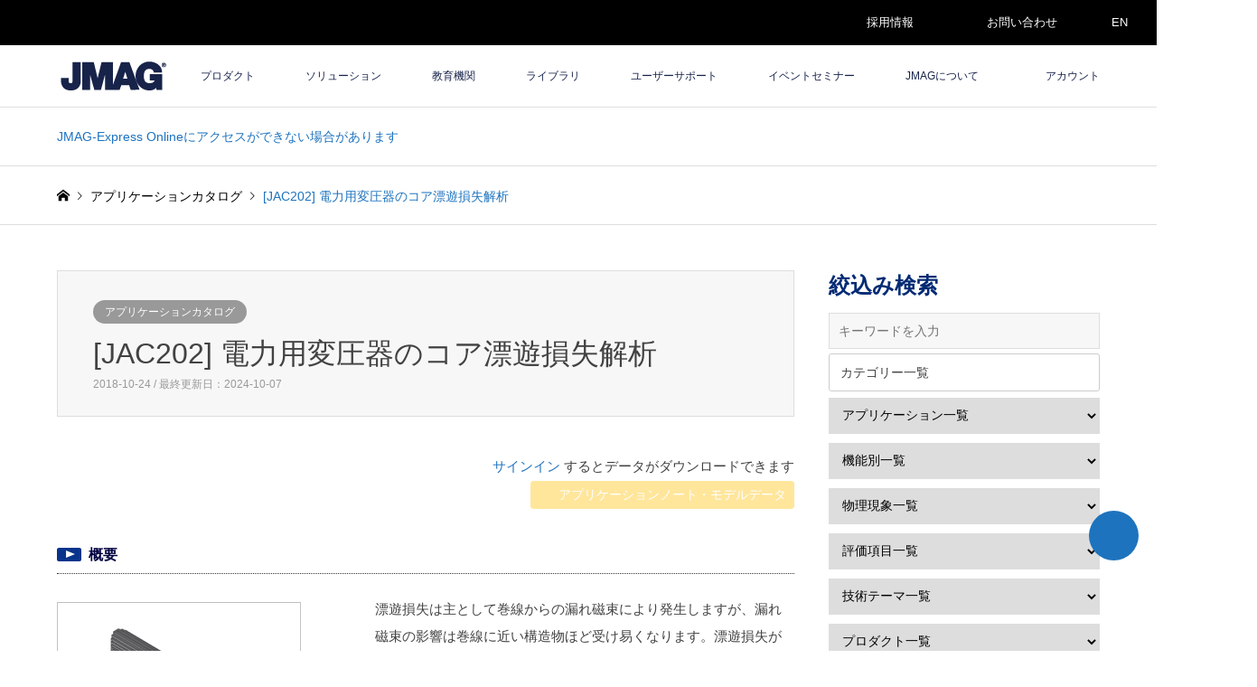

--- FILE ---
content_type: text/html; charset=UTF-8
request_url: https://www.jmag-international.com/jp/catalog/202_powertransformer_corestrayloss/
body_size: 19559
content:
<!DOCTYPE html>
<html dir="ltr" lang="ja">
<head>
<meta charset="UTF-8">
<meta name="viewport" content="width=device-width">
<title>[JAC202] 電力用変圧器のコア漂遊損失解析 | 電磁界解析ソフトウェア：JMAG</title>

<link rel="pingback" href="https://www.jmag-international.com/jp/xmlrpc.php">
<link rel="shortcut icon" href="/jp/wp-content/uploads/sites/5/common/jmag-fav.png">

		<!-- All in One SEO 4.9.3 - aioseo.com -->
	<meta name="description" content="ここでは、漂遊損失を評価する際に行う短絡試験をモデル化して解析を行い、巻線に隣接したコアの漂遊損失分布を求めています。" />
	<meta name="robots" content="max-image-preview:large" />
	<meta name="google-site-verification" content="BLowpnxxfYCoFGZoXnW00NT7iaBrWmRLWMA7N-Da2UU" />
	<meta name="keywords" content="変圧器,トランス,漂遊損,渦電流損失,ヒステリシス損失,漏れ磁束,磁束線,短絡試験,アプリケーションカタログ" />
	<link rel="canonical" href="https://www.jmag-international.com/jp/catalog/202_powertransformer_corestrayloss/" />
	<meta name="generator" content="All in One SEO (AIOSEO) 4.9.3" />
		<script type="application/ld+json" class="aioseo-schema">
			{"@context":"https:\/\/schema.org","@graph":[{"@type":"BreadcrumbList","@id":"https:\/\/www.jmag-international.com\/jp\/catalog\/202_powertransformer_corestrayloss\/#breadcrumblist","itemListElement":[{"@type":"ListItem","@id":"https:\/\/www.jmag-international.com\/jp#listItem","position":1,"name":"\u30db\u30fc\u30e0","item":"https:\/\/www.jmag-international.com\/jp","nextItem":{"@type":"ListItem","@id":"https:\/\/www.jmag-international.com\/jp\/catalogs\/#listItem","name":"\u30a2\u30d7\u30ea\u30b1\u30fc\u30b7\u30e7\u30f3\u30ab\u30bf\u30ed\u30b0"}},{"@type":"ListItem","@id":"https:\/\/www.jmag-international.com\/jp\/catalogs\/#listItem","position":2,"name":"\u30a2\u30d7\u30ea\u30b1\u30fc\u30b7\u30e7\u30f3\u30ab\u30bf\u30ed\u30b0","item":"https:\/\/www.jmag-international.com\/jp\/catalogs\/","nextItem":{"@type":"ListItem","@id":"https:\/\/www.jmag-international.com\/jp\/.\/catalogs\/#listItem","name":"\u30a2\u30d7\u30ea\u30b1\u30fc\u30b7\u30e7\u30f3\u30ab\u30bf\u30ed\u30b0"},"previousItem":{"@type":"ListItem","@id":"https:\/\/www.jmag-international.com\/jp#listItem","name":"\u30db\u30fc\u30e0"}},{"@type":"ListItem","@id":"https:\/\/www.jmag-international.com\/jp\/.\/catalogs\/#listItem","position":3,"name":"\u30a2\u30d7\u30ea\u30b1\u30fc\u30b7\u30e7\u30f3\u30ab\u30bf\u30ed\u30b0","item":"https:\/\/www.jmag-international.com\/jp\/.\/catalogs\/","nextItem":{"@type":"ListItem","@id":"https:\/\/www.jmag-international.com\/jp\/catalog\/202_powertransformer_corestrayloss\/#listItem","name":"[JAC202] \u96fb\u529b\u7528\u5909\u5727\u5668\u306e\u30b3\u30a2\u6f02\u904a\u640d\u5931\u89e3\u6790"},"previousItem":{"@type":"ListItem","@id":"https:\/\/www.jmag-international.com\/jp\/catalogs\/#listItem","name":"\u30a2\u30d7\u30ea\u30b1\u30fc\u30b7\u30e7\u30f3\u30ab\u30bf\u30ed\u30b0"}},{"@type":"ListItem","@id":"https:\/\/www.jmag-international.com\/jp\/catalog\/202_powertransformer_corestrayloss\/#listItem","position":4,"name":"[JAC202] \u96fb\u529b\u7528\u5909\u5727\u5668\u306e\u30b3\u30a2\u6f02\u904a\u640d\u5931\u89e3\u6790","previousItem":{"@type":"ListItem","@id":"https:\/\/www.jmag-international.com\/jp\/.\/catalogs\/#listItem","name":"\u30a2\u30d7\u30ea\u30b1\u30fc\u30b7\u30e7\u30f3\u30ab\u30bf\u30ed\u30b0"}}]},{"@type":"Organization","@id":"https:\/\/www.jmag-international.com\/jp\/#organization","name":"\u682a\u5f0f\u4f1a\u793eJSOL\u3000JMAG\u30d3\u30b8\u30cd\u30b9\u30ab\u30f3\u30d1\u30cb\u30fc","url":"https:\/\/www.jmag-international.com\/jp\/","telephone":"+81362617361","logo":{"@type":"ImageObject","url":"\/jp\/wp-content\/uploads\/sites\/5\/common\/logo_jmag.png","@id":"https:\/\/www.jmag-international.com\/jp\/catalog\/202_powertransformer_corestrayloss\/#organizationLogo"},"image":{"@id":"https:\/\/www.jmag-international.com\/jp\/catalog\/202_powertransformer_corestrayloss\/#organizationLogo"},"sameAs":["https:\/\/www.facebook.com\/JMAGJapan","https:\/\/www.youtube.com\/user\/JMAGTVJapan","https:\/\/www.linkedin.com\/company\/jmag-japan\/"]},{"@type":"WebPage","@id":"https:\/\/www.jmag-international.com\/jp\/catalog\/202_powertransformer_corestrayloss\/#webpage","url":"https:\/\/www.jmag-international.com\/jp\/catalog\/202_powertransformer_corestrayloss\/","name":"[JAC202] \u96fb\u529b\u7528\u5909\u5727\u5668\u306e\u30b3\u30a2\u6f02\u904a\u640d\u5931\u89e3\u6790 | \u96fb\u78c1\u754c\u89e3\u6790\u30bd\u30d5\u30c8\u30a6\u30a7\u30a2\uff1aJMAG","description":"\u3053\u3053\u3067\u306f\u3001\u6f02\u904a\u640d\u5931\u3092\u8a55\u4fa1\u3059\u308b\u969b\u306b\u884c\u3046\u77ed\u7d61\u8a66\u9a13\u3092\u30e2\u30c7\u30eb\u5316\u3057\u3066\u89e3\u6790\u3092\u884c\u3044\u3001\u5dfb\u7dda\u306b\u96a3\u63a5\u3057\u305f\u30b3\u30a2\u306e\u6f02\u904a\u640d\u5931\u5206\u5e03\u3092\u6c42\u3081\u3066\u3044\u307e\u3059\u3002","inLanguage":"ja","isPartOf":{"@id":"https:\/\/www.jmag-international.com\/jp\/#website"},"breadcrumb":{"@id":"https:\/\/www.jmag-international.com\/jp\/catalog\/202_powertransformer_corestrayloss\/#breadcrumblist"},"image":{"@type":"ImageObject","url":"\/jp\/wp-content\/uploads\/sites\/5\/catalog\/jac203.png","@id":"https:\/\/www.jmag-international.com\/jp\/catalog\/202_powertransformer_corestrayloss\/#mainImage","width":280,"height":180},"primaryImageOfPage":{"@id":"https:\/\/www.jmag-international.com\/jp\/catalog\/202_powertransformer_corestrayloss\/#mainImage"},"datePublished":"2018-10-24T00:00:19+09:00","dateModified":"2024-10-07T16:46:29+09:00"},{"@type":"WebSite","@id":"https:\/\/www.jmag-international.com\/jp\/#website","url":"https:\/\/www.jmag-international.com\/jp\/","name":"\u96fb\u78c1\u754c\u89e3\u6790\u30bd\u30d5\u30c8\u30a6\u30a7\u30a2\uff1aJMAG","inLanguage":"ja","publisher":{"@id":"https:\/\/www.jmag-international.com\/jp\/#organization"}}]}
		</script>
		<!-- All in One SEO -->

<link rel='dns-prefetch' href='//use.fontawesome.com' />
<style id='wp-img-auto-sizes-contain-inline-css' type='text/css'>
img:is([sizes=auto i],[sizes^="auto," i]){contain-intrinsic-size:3000px 1500px}
/*# sourceURL=wp-img-auto-sizes-contain-inline-css */
</style>
<link rel='stylesheet' id='style-css' href='https://www.jmag-international.com/jp/wp-content/themes/gensen_tcd050-child/style.css?ver=22.5' type='text/css' media='all' />
<link rel='stylesheet' id='wp-block-library-css' href='https://www.jmag-international.com/jp/wp-includes/css/dist/block-library/style.min.css' type='text/css' media='all' />
<style id='global-styles-inline-css' type='text/css'>
:root{--wp--preset--aspect-ratio--square: 1;--wp--preset--aspect-ratio--4-3: 4/3;--wp--preset--aspect-ratio--3-4: 3/4;--wp--preset--aspect-ratio--3-2: 3/2;--wp--preset--aspect-ratio--2-3: 2/3;--wp--preset--aspect-ratio--16-9: 16/9;--wp--preset--aspect-ratio--9-16: 9/16;--wp--preset--color--black: #000000;--wp--preset--color--cyan-bluish-gray: #abb8c3;--wp--preset--color--white: #ffffff;--wp--preset--color--pale-pink: #f78da7;--wp--preset--color--vivid-red: #cf2e2e;--wp--preset--color--luminous-vivid-orange: #ff6900;--wp--preset--color--luminous-vivid-amber: #fcb900;--wp--preset--color--light-green-cyan: #7bdcb5;--wp--preset--color--vivid-green-cyan: #00d084;--wp--preset--color--pale-cyan-blue: #8ed1fc;--wp--preset--color--vivid-cyan-blue: #0693e3;--wp--preset--color--vivid-purple: #9b51e0;--wp--preset--gradient--vivid-cyan-blue-to-vivid-purple: linear-gradient(135deg,rgb(6,147,227) 0%,rgb(155,81,224) 100%);--wp--preset--gradient--light-green-cyan-to-vivid-green-cyan: linear-gradient(135deg,rgb(122,220,180) 0%,rgb(0,208,130) 100%);--wp--preset--gradient--luminous-vivid-amber-to-luminous-vivid-orange: linear-gradient(135deg,rgb(252,185,0) 0%,rgb(255,105,0) 100%);--wp--preset--gradient--luminous-vivid-orange-to-vivid-red: linear-gradient(135deg,rgb(255,105,0) 0%,rgb(207,46,46) 100%);--wp--preset--gradient--very-light-gray-to-cyan-bluish-gray: linear-gradient(135deg,rgb(238,238,238) 0%,rgb(169,184,195) 100%);--wp--preset--gradient--cool-to-warm-spectrum: linear-gradient(135deg,rgb(74,234,220) 0%,rgb(151,120,209) 20%,rgb(207,42,186) 40%,rgb(238,44,130) 60%,rgb(251,105,98) 80%,rgb(254,248,76) 100%);--wp--preset--gradient--blush-light-purple: linear-gradient(135deg,rgb(255,206,236) 0%,rgb(152,150,240) 100%);--wp--preset--gradient--blush-bordeaux: linear-gradient(135deg,rgb(254,205,165) 0%,rgb(254,45,45) 50%,rgb(107,0,62) 100%);--wp--preset--gradient--luminous-dusk: linear-gradient(135deg,rgb(255,203,112) 0%,rgb(199,81,192) 50%,rgb(65,88,208) 100%);--wp--preset--gradient--pale-ocean: linear-gradient(135deg,rgb(255,245,203) 0%,rgb(182,227,212) 50%,rgb(51,167,181) 100%);--wp--preset--gradient--electric-grass: linear-gradient(135deg,rgb(202,248,128) 0%,rgb(113,206,126) 100%);--wp--preset--gradient--midnight: linear-gradient(135deg,rgb(2,3,129) 0%,rgb(40,116,252) 100%);--wp--preset--font-size--small: 13px;--wp--preset--font-size--medium: 20px;--wp--preset--font-size--large: 36px;--wp--preset--font-size--x-large: 42px;--wp--preset--spacing--20: 0.44rem;--wp--preset--spacing--30: 0.67rem;--wp--preset--spacing--40: 1rem;--wp--preset--spacing--50: 1.5rem;--wp--preset--spacing--60: 2.25rem;--wp--preset--spacing--70: 3.38rem;--wp--preset--spacing--80: 5.06rem;--wp--preset--shadow--natural: 6px 6px 9px rgba(0, 0, 0, 0.2);--wp--preset--shadow--deep: 12px 12px 50px rgba(0, 0, 0, 0.4);--wp--preset--shadow--sharp: 6px 6px 0px rgba(0, 0, 0, 0.2);--wp--preset--shadow--outlined: 6px 6px 0px -3px rgb(255, 255, 255), 6px 6px rgb(0, 0, 0);--wp--preset--shadow--crisp: 6px 6px 0px rgb(0, 0, 0);}:where(.is-layout-flex){gap: 0.5em;}:where(.is-layout-grid){gap: 0.5em;}body .is-layout-flex{display: flex;}.is-layout-flex{flex-wrap: wrap;align-items: center;}.is-layout-flex > :is(*, div){margin: 0;}body .is-layout-grid{display: grid;}.is-layout-grid > :is(*, div){margin: 0;}:where(.wp-block-columns.is-layout-flex){gap: 2em;}:where(.wp-block-columns.is-layout-grid){gap: 2em;}:where(.wp-block-post-template.is-layout-flex){gap: 1.25em;}:where(.wp-block-post-template.is-layout-grid){gap: 1.25em;}.has-black-color{color: var(--wp--preset--color--black) !important;}.has-cyan-bluish-gray-color{color: var(--wp--preset--color--cyan-bluish-gray) !important;}.has-white-color{color: var(--wp--preset--color--white) !important;}.has-pale-pink-color{color: var(--wp--preset--color--pale-pink) !important;}.has-vivid-red-color{color: var(--wp--preset--color--vivid-red) !important;}.has-luminous-vivid-orange-color{color: var(--wp--preset--color--luminous-vivid-orange) !important;}.has-luminous-vivid-amber-color{color: var(--wp--preset--color--luminous-vivid-amber) !important;}.has-light-green-cyan-color{color: var(--wp--preset--color--light-green-cyan) !important;}.has-vivid-green-cyan-color{color: var(--wp--preset--color--vivid-green-cyan) !important;}.has-pale-cyan-blue-color{color: var(--wp--preset--color--pale-cyan-blue) !important;}.has-vivid-cyan-blue-color{color: var(--wp--preset--color--vivid-cyan-blue) !important;}.has-vivid-purple-color{color: var(--wp--preset--color--vivid-purple) !important;}.has-black-background-color{background-color: var(--wp--preset--color--black) !important;}.has-cyan-bluish-gray-background-color{background-color: var(--wp--preset--color--cyan-bluish-gray) !important;}.has-white-background-color{background-color: var(--wp--preset--color--white) !important;}.has-pale-pink-background-color{background-color: var(--wp--preset--color--pale-pink) !important;}.has-vivid-red-background-color{background-color: var(--wp--preset--color--vivid-red) !important;}.has-luminous-vivid-orange-background-color{background-color: var(--wp--preset--color--luminous-vivid-orange) !important;}.has-luminous-vivid-amber-background-color{background-color: var(--wp--preset--color--luminous-vivid-amber) !important;}.has-light-green-cyan-background-color{background-color: var(--wp--preset--color--light-green-cyan) !important;}.has-vivid-green-cyan-background-color{background-color: var(--wp--preset--color--vivid-green-cyan) !important;}.has-pale-cyan-blue-background-color{background-color: var(--wp--preset--color--pale-cyan-blue) !important;}.has-vivid-cyan-blue-background-color{background-color: var(--wp--preset--color--vivid-cyan-blue) !important;}.has-vivid-purple-background-color{background-color: var(--wp--preset--color--vivid-purple) !important;}.has-black-border-color{border-color: var(--wp--preset--color--black) !important;}.has-cyan-bluish-gray-border-color{border-color: var(--wp--preset--color--cyan-bluish-gray) !important;}.has-white-border-color{border-color: var(--wp--preset--color--white) !important;}.has-pale-pink-border-color{border-color: var(--wp--preset--color--pale-pink) !important;}.has-vivid-red-border-color{border-color: var(--wp--preset--color--vivid-red) !important;}.has-luminous-vivid-orange-border-color{border-color: var(--wp--preset--color--luminous-vivid-orange) !important;}.has-luminous-vivid-amber-border-color{border-color: var(--wp--preset--color--luminous-vivid-amber) !important;}.has-light-green-cyan-border-color{border-color: var(--wp--preset--color--light-green-cyan) !important;}.has-vivid-green-cyan-border-color{border-color: var(--wp--preset--color--vivid-green-cyan) !important;}.has-pale-cyan-blue-border-color{border-color: var(--wp--preset--color--pale-cyan-blue) !important;}.has-vivid-cyan-blue-border-color{border-color: var(--wp--preset--color--vivid-cyan-blue) !important;}.has-vivid-purple-border-color{border-color: var(--wp--preset--color--vivid-purple) !important;}.has-vivid-cyan-blue-to-vivid-purple-gradient-background{background: var(--wp--preset--gradient--vivid-cyan-blue-to-vivid-purple) !important;}.has-light-green-cyan-to-vivid-green-cyan-gradient-background{background: var(--wp--preset--gradient--light-green-cyan-to-vivid-green-cyan) !important;}.has-luminous-vivid-amber-to-luminous-vivid-orange-gradient-background{background: var(--wp--preset--gradient--luminous-vivid-amber-to-luminous-vivid-orange) !important;}.has-luminous-vivid-orange-to-vivid-red-gradient-background{background: var(--wp--preset--gradient--luminous-vivid-orange-to-vivid-red) !important;}.has-very-light-gray-to-cyan-bluish-gray-gradient-background{background: var(--wp--preset--gradient--very-light-gray-to-cyan-bluish-gray) !important;}.has-cool-to-warm-spectrum-gradient-background{background: var(--wp--preset--gradient--cool-to-warm-spectrum) !important;}.has-blush-light-purple-gradient-background{background: var(--wp--preset--gradient--blush-light-purple) !important;}.has-blush-bordeaux-gradient-background{background: var(--wp--preset--gradient--blush-bordeaux) !important;}.has-luminous-dusk-gradient-background{background: var(--wp--preset--gradient--luminous-dusk) !important;}.has-pale-ocean-gradient-background{background: var(--wp--preset--gradient--pale-ocean) !important;}.has-electric-grass-gradient-background{background: var(--wp--preset--gradient--electric-grass) !important;}.has-midnight-gradient-background{background: var(--wp--preset--gradient--midnight) !important;}.has-small-font-size{font-size: var(--wp--preset--font-size--small) !important;}.has-medium-font-size{font-size: var(--wp--preset--font-size--medium) !important;}.has-large-font-size{font-size: var(--wp--preset--font-size--large) !important;}.has-x-large-font-size{font-size: var(--wp--preset--font-size--x-large) !important;}
/*# sourceURL=global-styles-inline-css */
</style>

<style id='classic-theme-styles-inline-css' type='text/css'>
/*! This file is auto-generated */
.wp-block-button__link{color:#fff;background-color:#32373c;border-radius:9999px;box-shadow:none;text-decoration:none;padding:calc(.667em + 2px) calc(1.333em + 2px);font-size:1.125em}.wp-block-file__button{background:#32373c;color:#fff;text-decoration:none}
/*# sourceURL=/wp-includes/css/classic-themes.min.css */
</style>
<style id='font-awesome-svg-styles-default-inline-css' type='text/css'>
.svg-inline--fa {
  display: inline-block;
  height: 1em;
  overflow: visible;
  vertical-align: -.125em;
}
/*# sourceURL=font-awesome-svg-styles-default-inline-css */
</style>
<link rel='stylesheet' id='font-awesome-svg-styles-css' href='https://www.jmag-international.com/jp/wp-content/uploads/sites/5/font-awesome/v7.1.0/css/svg-with-js.css' type='text/css' media='all' />
<style id='font-awesome-svg-styles-inline-css' type='text/css'>
   .wp-block-font-awesome-icon svg::before,
   .wp-rich-text-font-awesome-icon svg::before {content: unset;}
/*# sourceURL=font-awesome-svg-styles-inline-css */
</style>
<link rel='stylesheet' id='crp-public-css' href='https://www.jmag-international.com/jp/wp-content/plugins/custom-related-posts/dist/public.css?ver=1.8.1' type='text/css' media='all' />
<link rel='stylesheet' id='searchandfilter-css' href='https://www.jmag-international.com/jp/wp-content/plugins/search-filter/style.css?ver=1' type='text/css' media='all' />
<link rel='stylesheet' id='parent-style-css' href='https://www.jmag-international.com/jp/wp-content/themes/gensen_tcd050/style.css?j=1769997391' type='text/css' media='all' />
<link rel='stylesheet' id='child-style-css' href='https://www.jmag-international.com/jp/wp-content/themes/gensen_tcd050-child/style.css?j=1769997391' type='text/css' media='all' />
<link rel='stylesheet' id='child-mystyle-css' href='https://www.jmag-international.com/jp/wp-content/themes/gensen_tcd050-child/mystyle.css?j=1769997391' type='text/css' media='all' />
<link rel='stylesheet' id='bootstrap-vue-css-css' href='https://www.jmag-international.com/common/bootstrap-vue/bootstrap-vue.min.css' type='text/css' media='all' />
<link rel='stylesheet' id='insert-style-1-css' href='https://www.jmag-international.com/common/bootstrap/bootstrap.min.css?v=1769997391' type='text/css' media='all' />
<link rel='stylesheet' id='font-awesome-official-css' href='https://use.fontawesome.com/releases/v7.1.0/css/all.css' type='text/css' media='all' integrity="sha384-YgSbYtJcfPnMV/aJ0UdQk84ctht/ckX0MrfQwxOhw43RMBw2WSaDSMVh4gQwLdE4" crossorigin="anonymous" />
<link rel='stylesheet' id='enlighterjs-css' href='https://www.jmag-international.com/jp/wp-content/plugins/enlighter/cache/X5_enlighterjs.min.css?ver=QkB1Y48RE/d0bKR' type='text/css' media='all' />
<link rel='stylesheet' id='font-awesome-official-v4shim-css' href='https://use.fontawesome.com/releases/v7.1.0/css/v4-shims.css' type='text/css' media='all' integrity="sha384-x7gY7KtJtebXMA+u0+29uPlUOz4p7j98RqgzQi1GfRXoi2lLDwinWvWfqWmlDB/i" crossorigin="anonymous" />
<script type="text/javascript" src="https://www.jmag-international.com/jp/wp-includes/js/jquery/jquery.min.js?ver=3.7.1" id="jquery-core-js"></script>
<script type="text/javascript" src="https://www.jmag-international.com/jp/wp-includes/js/jquery/jquery-migrate.min.js?ver=3.4.1" id="jquery-migrate-js"></script>
<script type="text/javascript" src="https://www.jmag-international.com/common/js/jquery.min.js?v=1769997391" id="my_jquery-js"></script>
<script type="text/javascript" src="https://www.jmag-international.com/jp/wp-content/themes/gensen_tcd050-child/js/my_script.js?v=1769997391" id="my_script-js"></script>
<script type="text/javascript" src="https://www.jmag-international.com/common/js/vue3.compat.js" id="vue_js3-js"></script>
<script type="text/javascript" src="https://www.jmag-international.com/common/js/axios.min.js" id="axios_js-js"></script>
<script type="text/javascript" src="https://www.jmag-international.com/common/bootstrap-vue/bootstrap-vue.min.js" id="bootstrap-vue-js-js"></script>
<script type="text/javascript" src="https://www.jmag-international.com/common/bootstrap-vue/bootstrap-vue-icons.min.js" id="bootstrap-vue-icon-js"></script>
<script type="text/javascript" src="https://www.jmag-international.com/common/js/zxcvbn.js" id="zxcvb-js-js"></script>
<script type="text/javascript" src="https://www.jmag-international.com/common/js/vue-recaptcha.min.js" id="vue-recap-js-js"></script>

<link rel="stylesheet" href="https://www.jmag-international.com/jp/wp-content/themes/gensen_tcd050/css/design-plus.css?ver=22.5">
<link rel="stylesheet" href="https://www.jmag-international.com/jp/wp-content/themes/gensen_tcd050/css/sns-botton.css?ver=22.5">
<link rel="stylesheet" href="https://www.jmag-international.com/jp/wp-content/themes/gensen_tcd050/css/responsive.css?ver=22.5">
<link rel="stylesheet" href="https://www.jmag-international.com/jp/wp-content/themes/gensen_tcd050/css/footer-bar.css?ver=22.5">

<script src="https://www.jmag-international.com/jp/wp-content/themes/gensen_tcd050/js/jquery.easing.1.3.js?ver=22.5"></script>
<script src="https://www.jmag-international.com/jp/wp-content/themes/gensen_tcd050/js/jquery.textOverflowEllipsis.js?ver=22.5"></script>
<script src="https://www.jmag-international.com/jp/wp-content/themes/gensen_tcd050/js/jscript.js?ver=22.5"></script>
<script src="https://www.jmag-international.com/jp/wp-content/themes/gensen_tcd050/js/comment.js?ver=22.5"></script>
<script src="https://www.jmag-international.com/jp/wp-content/themes/gensen_tcd050/js/jquery.chosen.min.js?ver=22.5"></script>
<link rel="stylesheet" href="https://www.jmag-international.com/jp/wp-content/themes/gensen_tcd050/css/jquery.chosen.css?ver=22.5">

<style type="text/css">
body, input, textarea, select { font-family: Arial, "Hiragino Kaku Gothic ProN", "ヒラギノ角ゴ ProN W3", "メイリオ", Meiryo, sans-serif; }
.rich_font { font-family: Arial, "Hiragino Kaku Gothic ProN", "ヒラギノ角ゴ ProN W3", "メイリオ", Meiryo, sans-serif; font-weight: normal; }

#header_logo #logo_text .logo { font-size:36px; }
#header_logo_fix #logo_text_fixed .logo { font-size:36px; }
#footer_logo .logo_text { font-size:36px; }
#post_title { font-size:32px; }
.post_content { font-size:15px; }
#archive_headline { font-size:32px; }
#archive_desc { font-size:15px; }
  
@media screen and (max-width:1024px) {
  #header_logo #logo_text .logo { font-size:26px; }
  #header_logo_fix #logo_text_fixed .logo { font-size:26px; }
  #footer_logo .logo_text { font-size:26px; }
  #post_title { font-size:18px; }
  .post_content { font-size:13px; }
  #archive_headline { font-size:25px; }
  #archive_desc { font-size:12px; }
}




.image {
-webkit-backface-visibility: hidden;
backface-visibility: hidden;
-webkit-transition-property: background;
-webkit-transition-duration: .75s;
-moz-transition-property: background;
-moz-transition-duration: .75s;
-ms-transition-property: background;
-ms-transition-duration: .75s;
-o-transition-property: background;
-o-transition-duration: .75s;
transition-property: background;
transition-duration: .75s;
}
.image img {
-webkit-backface-visibility: hidden;
backface-visibility: hidden;
-webkit-transition-property: opacity;
-webkit-transition-duration: .5s;
-moz-transition-property: opacity;
-moz-transition-duration: .5s;
-ms-transition-property: opacity;
-ms-transition-duration: .5s;
-o-transition-property: opacity;
-o-transition-duration: .5s;
transition-property: opacity;
transition-duration: .5s;
opacity: 1;
}
.image:hover, a:hover .image {
background: #ffffff;
-webkit-transition-duration: .25s;
-moz-transition-duration: .25s;
-ms-transition-duration: .25s;
-o-transition-duration: .25s;
transition-duration: .25s;
}
.image:hover img, a:hover .image img {
opacity: 0.7;
}

.archive_filter .button input:hover, .archive_sort dt,#post_pagination p, #post_pagination a:hover, #return_top a, .c-pw__btn,
#comment_header ul li a:hover, #comment_header ul li.comment_switch_active a, #comment_header #comment_closed p,
#introduce_slider .slick-dots li button:hover, #introduce_slider .slick-dots li.slick-active button
{ background-color:#303030; }

#comment_header ul li.comment_switch_active a, #comment_header #comment_closed p, #guest_info input:focus, #comment_textarea textarea:focus
{ border-color:#303030; }

#comment_header ul li.comment_switch_active a:after, #comment_header #comment_closed p:after
{ border-color:#303030 transparent transparent transparent; }

.header_search_inputs .chosen-results li[data-option-array-index="0"]
{ background-color:#303030 !important; border-color:#303030; }

a:hover, #bread_crumb li a:hover, #bread_crumb li.home a:hover:before, #bread_crumb li.last,
#archive_headline, .archive_header .headline, .archive_filter_headline, #related_post .headline,
#introduce_header .headline, .introduce_list_col .info .title, .introduce_archive_banner_link a:hover,
#recent_news .headline, #recent_news li a:hover, #comment_headline,
.side_headline, ul.banner_list li a:hover .caption, .footer_headline, .footer_widget a:hover,
#index_news .entry-date, #index_news_mobile .entry-date, .cb_content-carousel a:hover .image .title
{ color:#303030; }

#index_news_mobile .archive_link a:hover, .cb_content-blog_list .archive_link a:hover, #load_post a:hover, #submit_comment:hover, .c-pw__btn:hover
{ background-color:#535353; }

#header_search select:focus, .header_search_inputs .chosen-with-drop .chosen-single span, #footer_contents a:hover, #footer_nav a:hover, #footer_social_link li:hover:before,
#header_slider .slick-arrow:hover, .cb_content-carousel .slick-arrow:hover
{ color:#535353; }

.post_content a { color:#1e73be; }

#header_search, #index_header_search { background-color:#000000; }

#footer_nav { background-color:#f7f7f7; }
#footer_contents { background-color:#303030; }

#header_search_submit { background-color:rgba(0,0,0,1.0); }
#header_search_submit:hover { background-color:rgba(30,115,190,1.0); }
.cat-category { background-color:#999999 !important; }
.cat-category1 { background-color:#999999 !important; }

@media only screen and (min-width:1025px) {
  #global_menu ul ul a { background-color:#303030; }
  #global_menu ul ul a:hover, #global_menu ul ul .current-menu-item > a { background-color:#535353; }
  #header_top { background-color:#ffffff; }
  .has_header_content #header_top { background-color:rgba(255,255,255,1.0); }
  .fix_top.header_fix #header_top { background-color:rgba(255,255,255,1.0); }
  #header_logo a, #global_menu > ul > li > a { color:#18234a; }
  #header_logo_fix a, .fix_top.header_fix #global_menu > ul > li > a { color:#18234a; }
  .has_header_content #index_header_search { background-color:rgba(0,0,0,1.0); }
}
@media screen and (max-width:1024px) {
  #global_menu { background-color:#303030; }
  #global_menu a:hover, #global_menu .current-menu-item > a { background-color:#535353; }
  #header_top { background-color:#ffffff; }
  #header_top a, #header_top a:before { color:#18234a !important; }
  .mobile_fix_top.header_fix #header_top, .mobile_fix_top.header_fix #header.active #header_top { background-color:rgba(255,255,255,1.0); }
  .mobile_fix_top.header_fix #header_top a, .mobile_fix_top.header_fix #header_top a:before { color:#18234a !important; }
  .archive_sort dt { color:#303030; }
  .post-type-archive-news #recent_news .show_date li .date { color:#303030; }
}


#footer_contents a:hover{color: #2196f3;}
</style>

<style type="text/css"></style><link rel="icon" href="/jp/wp-content/uploads/sites/5/common/jmag-fav.png" sizes="32x32" />
<link rel="icon" href="/jp/wp-content/uploads/sites/5/common/jmag-fav.png" sizes="192x192" />
<link rel="apple-touch-icon" href="/jp/wp-content/uploads/sites/5/common/jmag-fav.png" />
<meta name="msapplication-TileImage" content="/jp/wp-content/uploads/sites/5/common/jmag-fav.png" />
<script>
window.dataLayer = window.dataLayer || [];
dataLayer.push({'Ip': '18.191.8.2'});
</script>
<!-- Google Tag Manager -->
<script>(function(w,d,s,l,i){w[l]=w[l]||[];w[l].push({'gtm.start':
new Date().getTime(),event:'gtm.js'});var f=d.getElementsByTagName(s)[0],
j=d.createElement(s),dl=l!='dataLayer'?'&l='+l:'';j.async=true;j.src=
'https://www.googletagmanager.com/gtm.js?id='+i+dl;f.parentNode.insertBefore(j,f);
})(window,document,'script','dataLayer','GTM-N45QRVF');</script>
<!-- End Google Tag Manager -->
<script type="text/javascript">
    (function(c,l,a,r,i,t,y){
        c[a]=c[a]||function(){(c[a].q=c[a].q||[]).push(arguments)};
        t=l.createElement(r);t.async=1;t.src="https://www.clarity.ms/tag/"+i;
        y=l.getElementsByTagName(r)[0];y.parentNode.insertBefore(t,y);
    })(window, document, "clarity", "script", "v28fovii60");
</script>
<link rel='stylesheet' id='magnific-popup-css' href='https://www.jmag-international.com/jp/wp-content/plugins/shortcodes-ultimate/vendor/magnific-popup/magnific-popup.css?ver=1.2.0' type='text/css' media='all' />
</head>
<body id="body" class="wp-singular catalog-template-default single single-catalog postid-2685 wp-theme-gensen_tcd050 wp-child-theme-gensen_tcd050-child">
<!-- Google Tag Manager (noscript) -->
<noscript><iframe src="https://www.googletagmanager.com/ns.html?id=GTM-N45QRVF"
height="0" width="0" style="display:none;visibility:hidden"></iframe></noscript>
<!-- End Google Tag Manager (noscript) -->

 <div id="header">
  <div id="header_top" style=" border-bottom: 1px solid #e0e0e0!important;">
  <!-- add -->
  <div id="header--primary"><div class="inner2 clearfix">
  <div id="toppage_menu">
  <div class="menu-toppage-menu-container"><ul id="menu-toppage-menu" class="menu"><li id="menu-item-41823" class="menu-item menu-item-type-custom menu-item-object-custom menu-item-41823"><a target="_blank" href="https://hrmos.co/pages/jsol/jobs?category=1978304149515575302"><i class="fas fa-user"></i> 採用情報 <i class="fas fa-external-link-alt"></i></a></li>
<li id="menu-item-41814" class="menu-item menu-item-type-post_type menu-item-object-page menu-item-41814"><a href="https://www.jmag-international.com/jp/contact/"><i class="fas fa-envelope"></i> お問い合わせ</a></li>
<li id="menu-item-41813" class="menu-item menu-item-type-custom menu-item-object-custom menu-item-41813"><a href="/"><i class="fas fa-globe"></i> EN</a></li>
</ul></div>  </div></div>
  </div>
  <!-- /add -->
   <div class="inner clearfix">
    <div id="header_logo">
     <div id="logo_image">
 <div class="logo">
  <a href="https://www.jmag-international.com/jp/" title="電磁界解析ソフトウェア：JMAG" data-label="電磁界解析ソフトウェア：JMAG"><img src="/jp/wp-content/uploads/sites/5/common/logo_jmag.png?1769997391" alt="電磁界解析ソフトウェア：JMAG" title="電磁界解析ソフトウェア：JMAG" /></a>
 </div>
</div>
    </div>
    <div id="header_logo_fix">
     <div id="logo_image_fixed">
 <p class="logo rich_font"><a href="https://www.jmag-international.com/jp/" title="電磁界解析ソフトウェア：JMAG"><img src="/jp/wp-content/uploads/sites/5/common/logo_jmag.png?1769997391" alt="電磁界解析ソフトウェア：JMAG" title="電磁界解析ソフトウェア：JMAG" /></a></p>
</div>
    </div>
    <a href="#" class="menu_button"><span>menu</span></a>
    <div id="global_menu">
     <ul id="menu-main" class="menu"><li id="menu-item-5315" class="menu-item menu-item-type-post_type menu-item-object-page menu-item-has-children menu-item-5315"><a href="https://www.jmag-international.com/jp/products/">プロダクト</a>
<ul class="sub-menu">
	<li id="menu-item-9543" class="menu-item menu-item-type-post_type menu-item-object-page menu-item-9543"><a href="https://www.jmag-international.com/jp/products/">JMAG 製品構成</a></li>
	<li id="menu-item-5304" class="menu-item menu-item-type-post_type menu-item-object-page menu-item-5304"><a href="https://www.jmag-international.com/jp/products/jmag-designer/">JMAG-Designer</a></li>
	<li id="menu-item-6851" class="menu-item menu-item-type-post_type menu-item-object-page menu-item-6851"><a href="https://www.jmag-international.com/jp/evaluation/">無料トライアル</a></li>
	<li id="menu-item-17945" class="menu-item menu-item-type-post_type menu-item-object-page menu-item-17945"><a href="https://www.jmag-international.com/jp/products/jmag-express/">JMAG-Express</a></li>
	<li id="menu-item-43073" class="menu-item menu-item-type-post_type menu-item-object-page menu-item-43073"><a href="https://www.jmag-international.com/jp/express/">JMAG-Express Online [Free Software]</a></li>
	<li id="menu-item-5306" class="menu-item menu-item-type-post_type menu-item-object-page menu-item-5306"><a href="https://www.jmag-international.com/jp/products/jmag-rt/">JMAG-RT</a></li>
	<li id="menu-item-43072" class="menu-item menu-item-type-post_type menu-item-object-page menu-item-43072"><a href="https://www.jmag-international.com/jp/products/rt-viewer/">JMAG-RT Viewer [Free Software]</a></li>
	<li id="menu-item-5312" class="menu-item menu-item-type-post_type menu-item-object-page menu-item-5312"><a href="https://www.jmag-international.com/jp/products/catalog_download/">製品カタログ</a></li>
	<li id="menu-item-5313" class="menu-item menu-item-type-post_type menu-item-object-page menu-item-5313"><a href="https://www.jmag-international.com/jp/products/specification/">動作環境</a></li>
	<li id="menu-item-5314" class="menu-item menu-item-type-post_type menu-item-object-page menu-item-5314"><a href="https://www.jmag-international.com/jp/products/module/">モジュール一覧</a></li>
</ul>
</li>
<li id="menu-item-9321" class="menu-item menu-item-type-custom menu-item-object-custom menu-item-has-children menu-item-9321"><a href="/jp/solutions/">ソリューション</a>
<ul class="sub-menu">
	<li id="menu-item-8740" class="menu-item menu-item-type-custom menu-item-object-custom menu-item-8740"><a href="/jp/solutions/#applications">アプリケーション</a></li>
	<li id="menu-item-8741" class="menu-item menu-item-type-custom menu-item-object-custom menu-item-8741"><a href="/jp/solutions/#markets">産業分野</a></li>
</ul>
</li>
<li id="menu-item-5322" class="menu-item menu-item-type-post_type menu-item-object-page menu-item-5322"><a href="https://www.jmag-international.com/jp/solutions/academia/">教育機関</a></li>
<li id="menu-item-5011" class="menu-item menu-item-type-custom menu-item-object-custom menu-item-has-children menu-item-5011"><a>ライブラリ</a>
<ul class="sub-menu">
	<li id="menu-item-17053" class="menu-item menu-item-type-post_type menu-item-object-page menu-item-17053"><a href="https://www.jmag-international.com/jp/catalog/">アプリケーションカタログ</a></li>
	<li id="menu-item-6087" class="menu-item menu-item-type-taxonomy menu-item-object-category menu-item-6087"><a href="https://www.jmag-international.com/jp/./whitepapers/">ホワイトペーパー</a></li>
	<li id="menu-item-8748" class="menu-item menu-item-type-taxonomy menu-item-object-category menu-item-8748"><a href="https://www.jmag-international.com/jp/./leaflet/">リーフレット</a></li>
	<li id="menu-item-15501" class="menu-item menu-item-type-post_type menu-item-object-page menu-item-15501"><a href="https://www.jmag-international.com/jp/modellibrary/">JMAG-RT モデルライブラリ</a></li>
	<li id="menu-item-58127" class="menu-item menu-item-type-post_type menu-item-object-page menu-item-58127"><a href="https://www.jmag-international.com/jp/scriptlibrary/">JMAGスクリプトライブラリ</a></li>
	<li id="menu-item-8326" class="menu-item menu-item-type-post_type menu-item-object-page menu-item-8326"><a href="https://www.jmag-international.com/jp/documentation/">JMAGユーザー会講演論文集</a></li>
	<li id="menu-item-42539" class="menu-item menu-item-type-post_type menu-item-object-page menu-item-42539"><a href="https://www.jmag-international.com/jp/openinterface/">JMAGオープンインタフェースプログラム</a></li>
	<li id="menu-item-43567" class="menu-item menu-item-type-post_type menu-item-object-page menu-item-43567"><a href="https://www.jmag-international.com/jp/case/">JMAG導入事例</a></li>
	<li id="menu-item-7323" class="menu-item menu-item-type-post_type menu-item-object-page menu-item-7323"><a href="https://www.jmag-international.com/jp/newsletter_back/">JMAG Newsletter</a></li>
	<li id="menu-item-8743" class="menu-item menu-item-type-custom menu-item-object-custom menu-item-has-children menu-item-8743"><a>コラム</a>
	<ul class="sub-menu">
		<li id="menu-item-6091" class="menu-item menu-item-type-taxonomy menu-item-object-category menu-item-6091"><a href="https://www.jmag-international.com/jp/./motor_design_develop/">モータ設計・開発</a></li>
		<li id="menu-item-6092" class="menu-item menu-item-type-taxonomy menu-item-object-category menu-item-6092"><a href="https://www.jmag-international.com/jp/./mbd/">MBDの価値</a></li>
		<li id="menu-item-6090" class="menu-item menu-item-type-taxonomy menu-item-object-category menu-item-6090"><a href="https://www.jmag-international.com/jp/./fea/">FEAの価値</a></li>
		<li id="menu-item-6093" class="menu-item menu-item-type-taxonomy menu-item-object-category menu-item-6093"><a href="https://www.jmag-international.com/jp/./technicalreport/">テクニカルレポート</a></li>
		<li id="menu-item-37937" class="menu-item menu-item-type-taxonomy menu-item-object-category menu-item-37937"><a href="https://www.jmag-international.com/jp/./motordesign-material/">SMC材を使ったモータ設計</a></li>
		<li id="menu-item-6094" class="menu-item menu-item-type-taxonomy menu-item-object-category menu-item-6094"><a href="https://www.jmag-international.com/jp/./engineers_diary/">An engineer&#8217;s diary</a></li>
		<li id="menu-item-58336" class="menu-item menu-item-type-taxonomy menu-item-object-category menu-item-58336"><a href="https://www.jmag-international.com/jp/./loss_analysis/">解析屋が見た損失評価</a></li>
	</ul>
</li>
	<li id="menu-item-55604" class="menu-item menu-item-type-post_type menu-item-object-page menu-item-55604"><a href="https://www.jmag-international.com/jp/paper_search/">JMAGを使用した論文一覧</a></li>
	<li id="menu-item-9414" class="menu-item menu-item-type-post_type menu-item-object-page menu-item-9414"><a href="https://www.jmag-international.com/jp/book/">書籍：永久磁石同期モータ設計入門</a></li>
</ul>
</li>
<li id="menu-item-7324" class="menu-item menu-item-type-post_type menu-item-object-page menu-item-has-children menu-item-7324"><a href="https://www.jmag-international.com/jp/supports/">ユーザーサポート</a>
<ul class="sub-menu">
	<li id="menu-item-24711" class="menu-item menu-item-type-custom menu-item-object-custom menu-item-24711"><a href="/jp/supports/download/"><i class="fas fa-lock"></i> ダウンロード</a></li>
	<li id="menu-item-15583" class="menu-item menu-item-type-post_type menu-item-object-page menu-item-15583"><a href="https://www.jmag-international.com/jp/catalog/"><i class="fas fa-lock"></i> アプリケーションノート</a></li>
	<li id="menu-item-5018" class="menu-item menu-item-type-custom menu-item-object-custom menu-item-5018"><a target="_blank" href="/support/ja/sls/index_ja.html"><i class="fas fa-lock"></i> 自己学習システム：JMAG-SLS</a></li>
	<li id="menu-item-37692" class="menu-item menu-item-type-post_type menu-item-object-page menu-item-37692"><a target="_blank" href="https://www.jmag-international.com/jp/technical-faq/"><i class="fas fa-lock"></i> テクニカルFAQ <i class="fa fa-external-link"></i></a></li>
	<li id="menu-item-15347" class="menu-item menu-item-type-post_type menu-item-object-page menu-item-15347"><a href="https://www.jmag-international.com/jp/tutorial/"><i class="fas fa-lock"></i> 機能チュートリアル</a></li>
	<li id="menu-item-57095" class="menu-item menu-item-type-custom menu-item-object-custom menu-item-57095"><a href="/jp/data_sheet/"><i class="fas fa-lock"></i> データシート</a></li>
	<li id="menu-item-45748" class="menu-item menu-item-type-post_type menu-item-object-page menu-item-45748"><a href="https://www.jmag-international.com/jp/howtolearn/"><i class="fa-solid fa-lock-open"></i> JMAGの学び方</a></li>
	<li id="menu-item-24784" class="menu-item menu-item-type-custom menu-item-object-custom menu-item-24784"><a href="/jp/supports/manual.html"><i class="fas fa-lock"></i> マニュアル</a></li>
	<li id="menu-item-56668" class="menu-item menu-item-type-custom menu-item-object-custom menu-item-56668"><a href="/jp/contact/#user"><i class="fas fa-lock"></i> 技術サポート</a></li>
</ul>
</li>
<li id="menu-item-6095" class="menu-item menu-item-type-post_type menu-item-object-page menu-item-6095"><a href="https://www.jmag-international.com/jp/event/">イベントセミナー</a></li>
<li id="menu-item-5341" class="menu-item menu-item-type-post_type menu-item-object-page menu-item-has-children menu-item-5341"><a href="https://www.jmag-international.com/jp/aboutus/">JMAGについて</a>
<ul class="sub-menu">
	<li id="menu-item-45746" class="menu-item menu-item-type-post_type menu-item-object-page menu-item-45746"><a href="https://www.jmag-international.com/jp/visitor/"><i class="icon-beginner mono"></i><span>はじめての方へ</span></a></li>
	<li id="menu-item-8742" class="menu-item menu-item-type-custom menu-item-object-custom menu-item-has-children menu-item-8742"><a>パートナー</a>
	<ul class="sub-menu">
		<li id="menu-item-5337" class="menu-item menu-item-type-post_type menu-item-object-page menu-item-5337"><a href="https://www.jmag-international.com/jp/aboutus/members/">JMAG代理店</a></li>
		<li id="menu-item-5339" class="menu-item menu-item-type-post_type menu-item-object-page menu-item-5339"><a href="https://www.jmag-international.com/jp/aboutus/product-partners/">製品パートナー</a></li>
		<li id="menu-item-5338" class="menu-item menu-item-type-post_type menu-item-object-page menu-item-5338"><a href="https://www.jmag-international.com/jp/aboutus/solution-partners/">ソリューションパートナー</a></li>
		<li id="menu-item-5340" class="menu-item menu-item-type-post_type menu-item-object-page menu-item-5340"><a href="https://www.jmag-international.com/jp/aboutus/academic-partners/">大学パートナー</a></li>
		<li id="menu-item-56069" class="menu-item menu-item-type-post_type menu-item-object-page menu-item-56069"><a href="https://www.jmag-international.com/jp/aboutus/veteran-solution-partners/">ベテランソリューションパートナー</a></li>
	</ul>
</li>
	<li id="menu-item-6853" class="menu-item menu-item-type-post_type menu-item-object-page menu-item-6853"><a href="https://www.jmag-international.com/jp/aboutus/ourvision/">JMAGへの想い</a></li>
	<li id="menu-item-6852" class="menu-item menu-item-type-post_type menu-item-object-page menu-item-6852"><a href="https://www.jmag-international.com/jp/aboutus/foryourcomfort/">安心してお使いいただくために</a></li>
	<li id="menu-item-6855" class="menu-item menu-item-type-custom menu-item-object-custom menu-item-6855"><a target="_blank" href="https://www.jsol.co.jp/company/outline.html">開発元: (株) JSOLとは <i class="fas fa-external-link-alt"></i></a></li>
	<li id="menu-item-6858" class="menu-item menu-item-type-post_type menu-item-object-page menu-item-6858"><a href="https://www.jmag-international.com/jp/press/">プレスリリース</a></li>
	<li id="menu-item-19718" class="menu-item menu-item-type-post_type menu-item-object-page menu-item-19718"><a href="https://www.jmag-international.com/jp/jmag_mail_news/">JMAG Mail News</a></li>
</ul>
</li>

                <li class="menu-item menu-item-type-custom menu-item-object-custom menu-item-has-children "><span class="child_menu_button"><span class="icon"></span></span><a href="#"><i class="fa fa-user-circle"></i> アカウント</a>
                    <ul class="sub-menu">
                        <li class="menu-item menu-item-type-custom menu-item-object-custom "><a href="https://www.jmag-international.com/jp/account_service/"><i class="fa fa-info-circle"></i> アカウントサービス</a></li>
                        <li class="menu-item menu-item-type-custom menu-item-object-custom "><a href="https://form.jmag-international.com/regist/is?SMPFORM=odkb-likdtd-cb6f81e02e80ea6e5effdd593ec825a3" target="_blank"><i class="fa fa-user-plus"></i> 新規会員登録</a></li>
                        <li class="menu-item menu-item-type-custom menu-item-object-custom "><a href="https://www.jmag-international.com/jp/signin/"><i class="fa fa-sign-in-alt"></i> サインイン</a></li>
                        </ul></li></ul>    <!-- add -->
    <div id="toppage_menu2">
    <div class="menu-toppage-menu-container"><ul id="menu-toppage-menu-1" class="menu"><li class="menu-item menu-item-type-custom menu-item-object-custom menu-item-41823"><a target="_blank" href="https://hrmos.co/pages/jsol/jobs?category=1978304149515575302"><i class="fas fa-user"></i> 採用情報 <i class="fas fa-external-link-alt"></i></a></li>
<li class="menu-item menu-item-type-post_type menu-item-object-page menu-item-41814"><a href="https://www.jmag-international.com/jp/contact/"><i class="fas fa-envelope"></i> お問い合わせ</a></li>
<li class="menu-item menu-item-type-custom menu-item-object-custom menu-item-41813"><a href="/"><i class="fas fa-globe"></i> EN</a></li>
</ul></div>    </div>
    <!-- /add --></div>
   </div>
  </div>
 </div><!-- END #header -->

<div id="main_contents" class="clearfix">
<div id="index_news">
 <div class="inner">
  <div>
   <ol class="newsticker-list">
    <li class="newsticker-item">
     <a href="https://www.jmag-international.com/jp/notice/20251216/"><span>JMAG-Express Onlineにアクセスができない場合があります</span></a>
    </li>
   </ol>
  </div>
 </div>
</div>
<div id="index_news_mobile">
 <div class="inner">
  <ol>
   <li>
    <a href="https://www.jmag-international.com/jp/notice/20251216/"><span>JMAG-Express Onlineにアクセスができない場合があります</span></a>
   </li>
  </ol>
 </div>
</div>

<div id="breadcrumb">
 <ul class="inner clearfix" itemscope itemtype="https://schema.org/BreadcrumbList">
  <li itemprop="itemListElement" itemscope itemtype="https://schema.org/ListItem" class="home"><a itemprop="item" href="https://www.jmag-international.com/jp/"><span itemprop="name">ホーム</span></a><meta itemprop="position" content="1" /></li>

  <li itemprop="itemListElement" itemscope itemtype="https://schema.org/ListItem"><a itemprop="item" href="https://www.jmag-international.com/jp/catalog/"><span itemprop="name">アプリケーションカタログ</span></a><meta itemprop="position" content="3" /></li>
  <li itemprop="itemListElement" itemscope itemtype="https://schema.org/ListItem" class="last">
    <span itemprop="name">[JAC202] 電力用変圧器のコア漂遊損失解析</span>
    <meta itemprop="position" content="4" />
  </li>

</ul>
</div>

<div id="main_col" class="clearfix">

        <div id="left_col">
        

  <div id="article">
                   <div id="article_header">

    <ul id="post_meta_top" class="meta clearfix"><li class="cat"><a href="https://www.jmag-international.com/jp/./catalogs/" title="アプリケーションカタログ" class="cat-category">アプリケーションカタログ</a></li></ul>

    <h1 id="post_title" class="rich_font">[JAC202] 電力用変圧器のコア漂遊損失解析</h1>
    

    <div id="post_date">
  <time class="entry-date updated" datetime="2024-10-07T16:46:29+09:00">
    2018-10-24 / 最終更新日：2024-10-07  </time>　
  
</div>

   </div>
                

  
   <div class="post_content clearfix">
    <div id="app-login"> <div class="text-right"><b-link href="#" v-b-modal.login-modal>サインイン</b-link> するとデータがダウンロードできます</div><b-modal centered id="login-modal" ref="modal" title="JMAG ソフトウェア正規ユーザー（有償会員）" hide-footer @show="resetForm" @hide="resetForm"><b-overlay :show="showOverlay" rounded="sm"><b-form autocomplete="off" @submit.prevent="onSubmit('premium')" >
      <div style="font-size:12px;" class="text-danger rounded p-1 border border-danger mb-2" v-if="isError" v-html="error"></div>

      <b-form-group label="ユーザー名:">
      <b-input-group class="mb-2">
            <b-input-group-prepend is-text><b-icon icon="person-fill"></b-icon></b-input-group-prepend>
            <b-form-input pattern=".{7,}" autocomplete="off" v-model="form.username" type="text" placeholder="ライセンスIDまたはユーザーID、E-mail (アカデミック)" required autofocus></b-form-input>
          
          </b-input-group>
      </b-form-group>

      <b-form-group  label="パスワード:">
          <b-input-group class="mb-2">
          <b-input-group-prepend is-text><b-icon icon="unlock-fill"></b-icon></b-input-group-prepend>
              <b-form-input autocomplete="off" v-model="form.password" required :type="passwordFieldType" placeholder="Password" @keyup="checkPassword"></b-form-input>
              <b-input-group-append v-if="form.password"><b-button variant="light" class="border border-left-0"  @click="switchVisibility" v-b-tooltip.hover title="hide/show password"><b-icon :icon="hideShowIcon"></b-icon></b-button></b-input-group-append>
              <div><input type="password" autocomplete="new-password" style="display:none;"></div>
          </b-input-group>
      </b-form-group><b-form-group v-if="showRecap">
        <vue-recaptcha ref="recaptcha" @verify="onVerify" @expired="onExpired" :sitekey="siteKey"></vue-recaptcha>
      </b-form-group><br><div class="text-center"><b-button type="submit" variant="warning" class="w-50">サインイン</b-button></div></b-form><br><div class="mt-2" style="font-size:12px;">※ライセンス管理者に案内をしているライセンスIDとパスワード、もしくはユーザーIDをご用意ください。</div><div class="mt-2 mb-3" style="font-size:12px;">※尚、JMAG WEB MEMBER（無料会員）向けのサービスとは異なります。ご注意ください。</div><b-row  class="border-top pt-4" style="font-size:13px;"><b-col sm="7"><b-link target="_blank" href="/jp/supports#jmag_id"><b-icon icon="info-circle-fill"></b-icon> JMAG WEBサイトの認証IDに関して</b-link></b-col></b-row></b-overlay></b-modal></div>
<div class="download_disabled text-right"><a href="#"  class="btn btn-warning btn-sm btn-disabled btn-premium text-white"><i class="fa fa-download"></i> アプリケーションノート・モデルデータ</a></div>
<h2 class="style3c">概要</h2>
<div class="row mt-4">
<div class="col-md-5"><span class="su-lightbox" data-mfp-src="/jp/images/catalog/jp202-0b.gif" data-mfp-type="image" data-mobile="yes"><img class="alignleft size-full" src="/jp/images/catalog/jp202-0.gif" alt="電力用変圧器のコア漂遊損失解析" /></span></div>
<div class="col-md-7">漂遊損失は主として巻線からの漏れ磁束により発生しますが、漏れ磁束の影響は巻線に近い構造物ほど受け易くなります。漂遊損失が損失全体に占める割合は、必ずしも大きくはありませんが、局所的な発熱が生じることがあり、変圧器の運用上の問題となることがあります。特にコアに生じる漂遊損失は、コアだけでなくコアを構成する絶縁物にも影響を及ぼし、焼損を生じることで絶縁油の劣化を招きます。<br />
コアの漂遊損失とは、物理的には鉄損を指しますが、その原因がコア内の主磁束ではなく、巻線からの漏れ磁束から生じること、実機試験では短絡試験により評価されることから、分類上は漂遊損失として扱われます。<br />
ここでは、漂遊損失を評価する際に行う短絡試験をモデル化して解析を行い、巻線に隣接したコアの漂遊損失分布を求めています。
</div>
</div>
<h2 class="style3c">渦電流損失密度分布、ヒステリシス損失密度分布</h2>
<p>コアの渦電流損失密度分布を図1、ヒステリシス損失密度分布を図2に示します。巻線端部からの漏れ磁束の影響が大きいことが分かります。</p>
<div class="row mt-4">
<div class="col-md-5"><span class="su-lightbox" data-mfp-src="/jp/images/catalog/jp202-1b.gif" data-mfp-type="image" data-mobile="yes"><img class="alignleft size-full" src="/jp/images/catalog/jp202-1.gif" alt="図1　渦電流損失密度分布" /></span></div>
<div class="col-md-7"><span class="su-lightbox" data-mfp-src="/jp/images/catalog/jp202-2b.gif" data-mfp-type="image" data-mobile="yes"><img class="alignleft size-full" src="/jp/images/catalog/jp202-2.gif" alt="図2　ヒステリシス損失密度分布" /></span></div>
</div>
<h2 class="style3c">磁束線図</h2>
<div class="row mt-4">
<div class="col-md-5"><span class="su-lightbox" data-mfp-src="/jp/images/catalog/jp202-3b.gif" data-mfp-type="image" data-mobile="yes"><img class="alignleft size-full" src="/jp/images/catalog/jp202-3.gif" alt="図3　磁束線図" /></span></div>
<div class="col-md-7">中央脚断面方向から見た磁束線図を図3に示します。短絡試験のため、発生する磁束はすべて漏れ磁束と見なすことができます。巻線端部から漏れ出た磁束がコアにほぼ垂直に入ることが分かります。これはコア内部の透磁率とコア外部の透磁率が大きく異なるために生じます。この漏れ磁束によりコア表面に局所的な渦電流損失が発生します。
</div>
</div>
<h2 class="style3c">磁束密度分布</h2>
<p>コアの磁束密度分布を図4に、中心脚の中央における積層方向1ブロック分の磁束密度波形を図5に示します。コアの最外層のブロックは渦電流を考慮しているため、渦電流による2次的な磁束密度の発生により、表面近くの鋼板では磁束密度が大きくなっていることが分かります。これとは逆に、短絡試験のため、コア内部では磁束が通らず磁束密度が低くなっていることが分かります。</p>
<div class="row mt-4">
<div class="col-md-5"><span class="su-lightbox" data-mfp-src="/jp/images/catalog/jp202-4b.gif" data-mfp-type="image" data-mobile="yes"><img class="alignleft size-full" src="/jp/images/catalog/jp202-4.gif" alt="図4　コアの磁束密度分布" /></span></div>
<div class="col-md-7"><span class="su-lightbox" data-mfp-src="/jp/images/catalog/jp202-5b.gif" data-mfp-type="image" data-mobile="yes"><img class="alignleft size-full" src="/jp/images/catalog/jp202-5.gif" alt="図5　磁束密度波形" /></span></div>
</div>
<h2 class="style3c">渦電流損失密度波形</h2>
<div class="row mt-4">
<div class="col-md-5"><span class="su-lightbox" data-mfp-src="/jp/images/catalog/jp202-6b.gif" data-mfp-type="image" data-mobile="yes"><img class="alignleft size-full" src="/jp/images/catalog/jp202-6.gif" alt="図6　渦電流損失密度波形" /></span></div>
<div class="col-md-7">中心脚の巻線端部付近における積層方向1ブロック分の渦電流損失密度波形を図6に示します。漏れ磁束の影響により、コア表面で強く発熱することが分かります。
</div>
</div>
       </div>


<ul id="post_meta_bottom" class="clearfix">
                      <li class="post_tag">カテゴリー: <a href="https://www.jmag-international.com/jp/./catalogs/">アプリケーションカタログ</a><li class="post_tag">アプリケーション: <a href="https://www.jmag-international.com/jp/applications/transformerreactor/">トランス・リアクトル</a><li class="post_tag">物理現象: <a href="https://www.jmag-international.com/jp/physicalphenomena/magneticfield/">磁界</a><li class="post_tag">評価項目: <a href="https://www.jmag-international.com/jp/evaluationitems/eddycurrent/">渦電流解析</a>、<a href="https://www.jmag-international.com/jp/evaluationitems/ironloss/">鉄損解析 / 損失解析</a><li class="post_tag">モジュール: <a href="https://www.jmag-international.com/jp/modules/fq/">FQ</a>、<a href="https://www.jmag-international.com/jp/modules/ls/">LS</a><li class="post_tag">プロダクト: <a href="https://www.jmag-international.com/jp/product/designer/">JMAG-Designer</a></li></ul>
  </div><!-- END #article -->

 



            </div><!-- END #left_col -->

 <div id="side_col">
  <div class="widget_text widget side_widget clearfix widget_custom_html" id="custom_html-9">
<h3 class="side_headline rich_font">絞込み検索</h3>
<div class="textwidget custom-html-widget">
				<form action="" method="post" class="searchandfilter">
					<div><ul><li><input type="text" name="ofsearch" placeholder="キーワードを入力" value=""></li><li><h4>カテゴリー 一覧</h4><ul>	<li class="cat-item cat-item-309"><label><input type='checkbox' name='ofcategory[]' value='309' /> An engineer&#039;s diary (89)</label>
</li>
	<li class="cat-item cat-item-355"><label><input type='checkbox' name='ofcategory[]' value='355' /> FEAの価値 (10)</label>
</li>
	<li class="cat-item cat-item-626"><label><input type='checkbox' name='ofcategory[]' value='626' /> JMAG Mail News (82)</label>
</li>
	<li class="cat-item cat-item-1107"><label><input type='checkbox' name='ofcategory[]' value='1107' /> JMAG-Designer (99)</label>
</li>
	<li class="cat-item cat-item-1121"><label><input type='checkbox' name='ofcategory[]' value='1121' /> JMAG-Express (1)</label>
</li>
	<li class="cat-item cat-item-1153"><label><input type='checkbox' name='ofcategory[]' value='1153' /> JMAG-RT Viewer (2)</label>
</li>
	<li class="cat-item cat-item-92"><label><input type='checkbox' name='ofcategory[]' value='92' /> JMAG-RT モデルライブラリ (66)</label>
</li>
	<li class="cat-item cat-item-1149"><label><input type='checkbox' name='ofcategory[]' value='1149' /> JMAGオープンインタフェースプログラム (6)</label>
</li>
	<li class="cat-item cat-item-1218"><label><input type='checkbox' name='ofcategory[]' value='1218' /> JMAGスクリプトライブラリ (87)</label>
</li>
	<li class="cat-item cat-item-1104"><label><input type='checkbox' name='ofcategory[]' value='1104' /> JMAGについて (32)</label>
</li>
	<li class="cat-item cat-item-380"><label><input type='checkbox' name='ofcategory[]' value='380' /> JMAGユーザー会講演論文集 (867)</label>
</li>
	<li class="cat-item cat-item-303"><label><input type='checkbox' name='ofcategory[]' value='303' /> JMAG導入事例 (33)</label>
</li>
	<li class="cat-item cat-item-357"><label><input type='checkbox' name='ofcategory[]' value='357' /> MBDの価値 (5)</label>
</li>
	<li class="cat-item cat-item-1"><label><input type='checkbox' name='ofcategory[]' value='1' /> other (6)</label>
</li>
	<li class="cat-item cat-item-1103"><label><input type='checkbox' name='ofcategory[]' value='1103' /> SMC材を使ったモータ設計 (2)</label>
</li>
	<li class="cat-item cat-item-37"><label><input type='checkbox' name='ofcategory[]' value='37' /> アプリケーションカタログ (539)</label>
</li>
	<li class="cat-item cat-item-403"><label><input type='checkbox' name='ofcategory[]' value='403' /> イベントセミナー (630)</label>
</li>
	<li class="cat-item cat-item-1105"><label><input type='checkbox' name='ofcategory[]' value='1105' /> ソリューション (26)</label>
</li>
	<li class="cat-item cat-item-1210"><label><input type='checkbox' name='ofcategory[]' value='1210' /> データシート (1)</label>
</li>
	<li class="cat-item cat-item-356"><label><input type='checkbox' name='ofcategory[]' value='356' /> テクニカルレポート (6)</label>
</li>
	<li class="cat-item cat-item-814"><label><input type='checkbox' name='ofcategory[]' value='814' /> プレスリリース (84)</label>
</li>
	<li class="cat-item cat-item-1106"><label><input type='checkbox' name='ofcategory[]' value='1106' /> プロダクト (37)</label>
</li>
	<li class="cat-item cat-item-64"><label><input type='checkbox' name='ofcategory[]' value='64' /> ホワイトペーパー (59)</label>
</li>
	<li class="cat-item cat-item-361"><label><input type='checkbox' name='ofcategory[]' value='361' /> モータ設計・開発 (8)</label>
</li>
	<li class="cat-item cat-item-1180"><label><input type='checkbox' name='ofcategory[]' value='1180' /> ユーザーサポート (158)</label>
</li>
	<li class="cat-item cat-item-409"><label><input type='checkbox' name='ofcategory[]' value='409' /> リーフレット (65)</label>
</li>
	<li class="cat-item cat-item-1183"><label><input type='checkbox' name='ofcategory[]' value='1183' /> 修正項目 (RID) (110)</label>
</li>
	<li class="cat-item cat-item-1090"><label><input type='checkbox' name='ofcategory[]' value='1090' /> 大学パートナー (6)</label>
</li>
	<li class="cat-item cat-item-283"><label><input type='checkbox' name='ofcategory[]' value='283' /> 機能チュートリアル (395)</label>
</li>
	<li class="cat-item cat-item-1156"><label><input type='checkbox' name='ofcategory[]' value='1156' /> 特集 (7)</label>
</li>
	<li class="cat-item cat-item-1102"><label><input type='checkbox' name='ofcategory[]' value='1102' /> 製品パートナー (26)</label>
</li>
	<li class="cat-item cat-item-363"><label><input type='checkbox' name='ofcategory[]' value='363' /> 解析屋が見た損失評価 (26)</label>
</li>
	<li class="cat-item cat-item-1184"><label><input type='checkbox' name='ofcategory[]' value='1184' /> 重要なお知らせ (28)</label>
</li>
</ul><input type="hidden" name="ofcategory_operator" value="and" /></li><li><select  name='ofapplications' id='ofapplications' class='postform'>
	<option value='0' selected='selected'>アプリケーション一覧</option>
	<option class="level-0" value="117">IPMモータ&nbsp;&nbsp;(336)</option>
	<option class="level-0" value="122">RFID&nbsp;&nbsp;(2)</option>
	<option class="level-0" value="118">SPMモータ&nbsp;&nbsp;(116)</option>
	<option class="level-0" value="119">SRモータ&nbsp;&nbsp;(33)</option>
	<option class="level-0" value="120">アキシャルギャップ型モータ&nbsp;&nbsp;(27)</option>
	<option class="level-0" value="124">ケーブル&nbsp;&nbsp;(4)</option>
	<option class="level-0" value="125">コアレスモータ&nbsp;&nbsp;(3)</option>
	<option class="level-0" value="126">コンデンサ&nbsp;&nbsp;(1)</option>
	<option class="level-0" value="394">コンバータ&nbsp;&nbsp;(1)</option>
	<option class="level-0" value="132">シンクロナスリラクタンスモータ&nbsp;&nbsp;(10)</option>
	<option class="level-0" value="133">ステッピングモータ&nbsp;&nbsp;(20)</option>
	<option class="level-0" value="134">スピーカー・ボイスコイルモータ&nbsp;&nbsp;(7)</option>
	<option class="level-0" value="135">スピンドルモータ&nbsp;&nbsp;(2)</option>
	<option class="level-0" value="136">センサー&nbsp;&nbsp;(16)</option>
	<option class="level-0" value="143">トランス・リアクトル&nbsp;&nbsp;(100)</option>
	<option class="level-0" value="144">バスバー&nbsp;&nbsp;(8)</option>
	<option class="level-0" value="146">ヒータ&nbsp;&nbsp;(1)</option>
	<option class="level-0" value="148">ブラシモータ・ユニバーサルモータ&nbsp;&nbsp;(17)</option>
	<option class="level-0" value="149">ベアリング&nbsp;&nbsp;(1)</option>
	<option class="level-0" value="151">マグネットカップリング&nbsp;&nbsp;(1)</option>
	<option class="level-0" value="160">モータ&nbsp;&nbsp;(665)</option>
	<option class="level-0" value="154">リニアソレノイド・リニアアクチュエータ&nbsp;&nbsp;(36)</option>
	<option class="level-0" value="155">リニアモータ&nbsp;&nbsp;(25)</option>
	<option class="level-0" value="1120">レゾルバ&nbsp;&nbsp;(2)</option>
	<option class="level-0" value="156">ワイヤレス給電&nbsp;&nbsp;(23)</option>
	<option class="level-0" value="121">圧電アクチュエータ&nbsp;&nbsp;(1)</option>
	<option class="level-0" value="123">基本形状&nbsp;&nbsp;(3)</option>
	<option class="level-0" value="150">巻線界磁型同期モータ&nbsp;&nbsp;(23)</option>
	<option class="level-0" value="147">物性試験&nbsp;&nbsp;(3)</option>
	<option class="level-0" value="145">発電機&nbsp;&nbsp;(39)</option>
	<option class="level-0" value="129">磁気ギア&nbsp;&nbsp;(3)</option>
	<option class="level-0" value="128">磁気シールド&nbsp;&nbsp;(7)</option>
	<option class="level-0" value="127">磁気ヘッド&nbsp;&nbsp;(14)</option>
	<option class="level-0" value="130">磁石&nbsp;&nbsp;(17)</option>
	<option class="level-0" value="152">誘導加熱&nbsp;&nbsp;(72)</option>
	<option class="level-0" value="153">誘導機&nbsp;&nbsp;(77)</option>
	<option class="level-0" value="137">超電導&nbsp;&nbsp;(10)</option>
	<option class="level-0" value="138">通電加熱&nbsp;&nbsp;(3)</option>
	<option class="level-0" value="131">遮断器&nbsp;&nbsp;(4)</option>
	<option class="level-0" value="141">電磁リターダ&nbsp;&nbsp;(1)</option>
	<option class="level-0" value="142">電磁リレー&nbsp;&nbsp;(2)</option>
	<option class="level-0" value="140">電磁成形&nbsp;&nbsp;(1)</option>
	<option class="level-0" value="139">電解めっき&nbsp;&nbsp;(1)</option>
	<option class="level-0" value="161">高周波プレヒータ&nbsp;&nbsp;(2)</option>
</select>
<input type="hidden" name="ofapplications_operator" value="and" /></li><li><select  name='offunctional' id='offunctional' class='postform'>
	<option value='0' selected='selected'>機能別一覧</option>
	<option class="level-0" value="519">JMAG-RT&nbsp;&nbsp;(3)</option>
	<option class="level-0" value="292">スクリプト&nbsp;&nbsp;(22)</option>
	<option class="level-0" value="291">ツール&nbsp;&nbsp;(18)</option>
	<option class="level-0" value="523">パラメトリック解析 / 最適化&nbsp;&nbsp;(34)</option>
	<option class="level-0" value="524">プロジェクト / モデル / 基本設定&nbsp;&nbsp;(3)</option>
	<option class="level-0" value="286">メッシュ&nbsp;&nbsp;(10)</option>
	<option class="level-0" value="521">ユーザーサブルーチン&nbsp;&nbsp;(3)</option>
	<option class="level-0" value="518">回路&nbsp;&nbsp;(20)</option>
	<option class="level-0" value="284">形状&nbsp;&nbsp;(19)</option>
	<option class="level-0" value="285">材料&nbsp;&nbsp;(2)</option>
	<option class="level-0" value="522">解析テンプレート&nbsp;&nbsp;(3)</option>
	<option class="level-0" value="288">解析実行&nbsp;&nbsp;(24)</option>
	<option class="level-0" value="520">解析条件&nbsp;&nbsp;(35)</option>
	<option class="level-0" value="289">解析結果&nbsp;&nbsp;(19)</option>
</select>
<input type="hidden" name="offunctional_operator" value="and" /></li><li><select  name='ofphysicalphenomena' id='ofphysicalphenomena' class='postform'>
	<option value='0' selected='selected'>物理現象一覧</option>
	<option class="level-0" value="236">回路 / 制御&nbsp;&nbsp;(241)</option>
	<option class="level-0" value="237">材料&nbsp;&nbsp;(115)</option>
	<option class="level-0" value="235">構造&nbsp;&nbsp;(163)</option>
	<option class="level-0" value="234">熱&nbsp;&nbsp;(193)</option>
	<option class="level-0" value="232">磁界&nbsp;&nbsp;(1,194)</option>
	<option class="level-0" value="233">電界&nbsp;&nbsp;(29)</option>
</select>
<input type="hidden" name="ofphysicalphenomena_operator" value="and" /></li><li><select  name='ofevaluationitems' id='ofevaluationitems' class='postform'>
	<option value='0' selected='selected'>評価項目一覧</option>
	<option class="level-0" value="239">N-T特性解析 / T-I特性解析&nbsp;&nbsp;(49)</option>
	<option class="level-0" value="250">インダクタンス解析&nbsp;&nbsp;(30)</option>
	<option class="level-0" value="241">コギング解析&nbsp;&nbsp;(28)</option>
	<option class="level-0" value="262">ストローク解析&nbsp;&nbsp;(3)</option>
	<option class="level-0" value="244">ディテント / スティフネストトルク解析&nbsp;&nbsp;(5)</option>
	<option class="level-0" value="248">トルクリップル解析&nbsp;&nbsp;(25)</option>
	<option class="level-0" value="243">プルイン / プルアウト解析&nbsp;&nbsp;(2)</option>
	<option class="level-0" value="264">ベクトル制御解析&nbsp;&nbsp;(24)</option>
	<option class="level-0" value="245">ローレンツ力解析&nbsp;&nbsp;(10)</option>
	<option class="level-0" value="265">位置決め制御解析&nbsp;&nbsp;(3)</option>
	<option class="level-0" value="261">偏心解析&nbsp;&nbsp;(8)</option>
	<option class="level-0" value="242">制動トルク解析&nbsp;&nbsp;(1)</option>
	<option class="level-0" value="246">効率解析&nbsp;&nbsp;(53)</option>
	<option class="level-0" value="266">動作時間解析&nbsp;&nbsp;(5)</option>
	<option class="level-0" value="238">基本特性解析&nbsp;&nbsp;(95)</option>
	<option class="level-0" value="247">始動特性解析&nbsp;&nbsp;(10)</option>
	<option class="level-0" value="269">応力解析&nbsp;&nbsp;(37)</option>
	<option class="level-0" value="263">応答特性解析&nbsp;&nbsp;(23)</option>
	<option class="level-0" value="268">振動解析 / 音圧解析&nbsp;&nbsp;(83)</option>
	<option class="level-0" value="240">推力解析&nbsp;&nbsp;(19)</option>
	<option class="level-0" value="253">最適化&nbsp;&nbsp;(142)</option>
	<option class="level-0" value="277">機器定数解析&nbsp;&nbsp;(4)</option>
	<option class="level-0" value="259">減磁解析&nbsp;&nbsp;(31)</option>
	<option class="level-0" value="257">渦電流解析&nbsp;&nbsp;(83)</option>
	<option class="level-0" value="271">温度分布解析&nbsp;&nbsp;(132)</option>
	<option class="level-0" value="275">無負荷特性解析&nbsp;&nbsp;(5)</option>
	<option class="level-0" value="276">熱等価回路解析&nbsp;&nbsp;(13)</option>
	<option class="level-0" value="273">発電量解析&nbsp;&nbsp;(9)</option>
	<option class="level-0" value="281">直流重畳特性解析&nbsp;&nbsp;(3)</option>
	<option class="level-0" value="258">着磁解析&nbsp;&nbsp;(23)</option>
	<option class="level-0" value="251">磁気遮蔽解析&nbsp;&nbsp;(4)</option>
	<option class="level-0" value="252">磁界解析&nbsp;&nbsp;(34)</option>
	<option class="level-0" value="270">絶縁解析&nbsp;&nbsp;(2)</option>
	<option class="level-0" value="260">表面磁束密度解析&nbsp;&nbsp;(4)</option>
	<option class="level-0" value="272">記録磁界解析&nbsp;&nbsp;(13)</option>
	<option class="level-0" value="279">誘電損失解析&nbsp;&nbsp;(2)</option>
	<option class="level-0" value="254">速度制御解析&nbsp;&nbsp;(5)</option>
	<option class="level-0" value="267">遠心力解析&nbsp;&nbsp;(9)</option>
	<option class="level-0" value="255">鉄損解析 / 損失解析&nbsp;&nbsp;(266)</option>
	<option class="level-0" value="280">鎖交磁束解析&nbsp;&nbsp;(3)</option>
	<option class="level-0" value="256">電流分布解析&nbsp;&nbsp;(22)</option>
	<option class="level-0" value="278">電界分布解析&nbsp;&nbsp;(12)</option>
	<option class="level-0" value="249">電磁力解析&nbsp;&nbsp;(81)</option>
	<option class="level-0" value="274">静電容量解析&nbsp;&nbsp;(3)</option>
</select>
<input type="hidden" name="ofevaluationitems_operator" value="and" /></li><li><select  name='oftechnicalthemes' id='oftechnicalthemes' class='postform'>
	<option value='0' selected='selected'>技術テーマ一覧</option>
	<option class="level-0" value="1163">AI / 機械学習&nbsp;&nbsp;(23)</option>
	<option class="level-0" value="189">MBD&nbsp;&nbsp;(245)</option>
	<option class="level-0" value="188">マルチフィジックス&nbsp;&nbsp;(292)</option>
	<option class="level-0" value="1164">効率マップ&nbsp;&nbsp;(80)</option>
	<option class="level-0" value="185">大規模計算&nbsp;&nbsp;(127)</option>
	<option class="level-0" value="187">材料モデリング / 損失解析&nbsp;&nbsp;(217)</option>
	<option class="level-0" value="186">設計探査 / 最適化&nbsp;&nbsp;(235)</option>
</select>
<input type="hidden" name="oftechnicalthemes_operator" value="and" /></li><li><select  name='ofproduct' id='ofproduct' class='postform'>
	<option value='0' selected='selected'>プロダクト一覧</option>
	<option class="level-0" value="1199">JMAG Design Explorer&nbsp;&nbsp;(4)</option>
	<option class="level-0" value="181">JMAG-Designer&nbsp;&nbsp;(1,259)</option>
	<option class="level-0" value="182">JMAG-Express&nbsp;&nbsp;(51)</option>
	<option class="level-0" value="183">JMAG-RT&nbsp;&nbsp;(223)</option>
	<option class="level-0" value="184">JMAG-RT Viewer&nbsp;&nbsp;(55)</option>
</select>
<input type="hidden" name="ofproduct_operator" value="and" /></li><li><select  name='ofmarkets' id='ofmarkets' class='postform'>
	<option value='0' selected='selected'>産業分野一覧</option>
	<option class="level-0" value="411">その他&nbsp;&nbsp;(140)</option>
	<option class="level-0" value="386">デジタル機器&nbsp;&nbsp;(181)</option>
	<option class="level-0" value="387">ファクトリーオートメーション&nbsp;&nbsp;(243)</option>
	<option class="level-0" value="1147">ポンプ&nbsp;&nbsp;(17)</option>
	<option class="level-0" value="1215">ロボティクス&nbsp;&nbsp;(11)</option>
	<option class="level-0" value="385">家庭用電気製品&nbsp;&nbsp;(238)</option>
	<option class="level-0" value="389">教育機関&nbsp;&nbsp;(184)</option>
	<option class="level-0" value="384">自動車&nbsp;&nbsp;(488)</option>
	<option class="level-0" value="388">電力機器&nbsp;&nbsp;(159)</option>
	<option class="level-0" value="1182">電気自動車&nbsp;&nbsp;(179)</option>
</select>
<input type="hidden" name="ofmarkets_operator" value="and" /></li><li><select  name='ofmodules' id='ofmodules' class='postform'>
	<option value='0' selected='selected'>モジュール一覧</option>
	<option class="level-0" value="621">ABAQUS2&nbsp;&nbsp;(1)</option>
	<option class="level-0" value="1083">CB&nbsp;&nbsp;(2)</option>
	<option class="level-0" value="1203">DesignExplorer&nbsp;&nbsp;(2)</option>
	<option class="level-0" value="169">DP&nbsp;&nbsp;(431)</option>
	<option class="level-0" value="170">DS&nbsp;&nbsp;(66)</option>
	<option class="level-0" value="180">EFFICIENCYMAP&nbsp;&nbsp;(50)</option>
	<option class="level-0" value="171">EL&nbsp;&nbsp;(11)</option>
	<option class="level-0" value="1152">ExpressFR&nbsp;&nbsp;(14)</option>
	<option class="level-0" value="172">FQ&nbsp;&nbsp;(123)</option>
	<option class="level-0" value="173">HT&nbsp;&nbsp;(85)</option>
	<option class="level-0" value="1112">JMAG-Integration&nbsp;&nbsp;(4)</option>
	<option class="level-0" value="174">LS&nbsp;&nbsp;(122)</option>
	<option class="level-0" value="1197">ML&nbsp;&nbsp;(5)</option>
	<option class="level-0" value="282">Pi&nbsp;&nbsp;(1)</option>
	<option class="level-0" value="175">RT&nbsp;&nbsp;(151)</option>
	<option class="level-0" value="1214">SOLIDWORKS&nbsp;&nbsp;(1)</option>
	<option class="level-0" value="176">ST&nbsp;&nbsp;(66)</option>
	<option class="level-0" value="177">TR&nbsp;&nbsp;(190)</option>
	<option class="level-0" value="179">TRANSFORMER_TEMPLATE&nbsp;&nbsp;(9)</option>
	<option class="level-0" value="178">TS&nbsp;&nbsp;(8)</option>
</select>
<input type="hidden" name="ofmodules_operator" value="and" /></li><li><select  name='ofcoupled_analysis' id='ofcoupled_analysis' class='postform'>
	<option value='0' selected='selected'>ソフトウェア連携一覧</option>
	<option class="level-0" value="1117">Abaqus&nbsp;&nbsp;(10)</option>
	<option class="level-0" value="1194">Actran&nbsp;&nbsp;(2)</option>
	<option class="level-0" value="1166">ADINA&nbsp;&nbsp;(1)</option>
	<option class="level-0" value="1168">Ansys Fluent&nbsp;&nbsp;(3)</option>
	<option class="level-0" value="1175">Ansys Mechanical&nbsp;&nbsp;(3)</option>
	<option class="level-0" value="1176">Ansys MotorCAD&nbsp;&nbsp;(1)</option>
	<option class="level-0" value="1169">COSMAP&nbsp;&nbsp;(4)</option>
	<option class="level-0" value="1177">FloTHERM&nbsp;&nbsp;(1)</option>
	<option class="level-0" value="1170">HEEDS&nbsp;&nbsp;(2)</option>
	<option class="level-0" value="1193">Isight&nbsp;&nbsp;(1)</option>
	<option class="level-0" value="1171">LMS imagine.Lab AMESim&nbsp;&nbsp;(2)</option>
	<option class="level-0" value="1172">LMS Virtual.Lab&nbsp;&nbsp;(4)</option>
	<option class="level-0" value="1119">MATLAB/Simulink&nbsp;&nbsp;(133)</option>
	<option class="level-0" value="1173">modeFRONTIER&nbsp;&nbsp;(12)</option>
	<option class="level-0" value="1178">NASTRAN&nbsp;&nbsp;(5)</option>
	<option class="level-0" value="1174">Optimus&nbsp;&nbsp;(4)</option>
	<option class="level-0" value="1116">PSIM&nbsp;&nbsp;(4)</option>
	<option class="level-0" value="1195">Romax&nbsp;&nbsp;(2)</option>
	<option class="level-0" value="1179">Saber&nbsp;&nbsp;(2)</option>
	<option class="level-0" value="1191">Simufact&nbsp;&nbsp;(1)</option>
	<option class="level-0" value="1192">SPICE (LT含)&nbsp;&nbsp;(1)</option>
	<option class="level-0" value="1118">STAR-CCM+&nbsp;&nbsp;(18)</option>
</select>
<input type="hidden" name="ofcoupled_analysis_operator" value="and" /></li><li><input type="hidden" id="_searchandfilter_nonce" name="_searchandfilter_nonce" value="30037850bf" /><input type="hidden" name="_wp_http_referer" value="/jp/catalog/202_powertransformer_corestrayloss/" /><input type="hidden" name="ofsubmitted" value="1"><input type="submit" value="Search"></li></ul></div></form></div></div>
<div class="widget side_widget clearfix tcdw_icon_menu_list_widget" id="tcdw_icon_menu_list_widget-34">
<ol class="clearfix">
 <li class="width-full has-menu-icon menu-icon-spa"><a href="/jp/doc_news/">ドキュメント更新情報</a></li>
</ol>
</div>
<div class="widget side_widget clearfix widget_media_image" id="media_image-37">
<a href="/jp/express/"><img width="300" height="180" src="/jp/wp-content/uploads/sites/5/common/bn_jmag-express_online_jp.png" class="image wp-image-4868  attachment-full size-full" alt="" style="max-width: 100%; height: auto;" decoding="async" /></a></div>
<div class="widget side_widget clearfix widget_media_image" id="media_image-36">
<a href="/jp/engineers_diary/"><img width="300" height="180" src="/jp/wp-content/uploads/sites/5/common/bn_engineers_diary.png" class="image wp-image-37574  attachment-full size-full" alt="" style="max-width: 100%; height: auto;" decoding="async" /></a></div>
 </div>

</div><!-- END #main_col -->


 </div><!-- END #main_contents -->

 <div id="footer">


  <div id="footer_contents">
   <div class="inner">

    <div id="footer_widget" class="footer_widget_type1">
     <div class="widget footer_widget widget_text" id="text-30">
			<div class="textwidget"><p id="footer_content">製品に関するお問い合わせ・ご質問など、お気軽にお問い合わせください。</p>
<div class="post_content"><a class="btn btn-lg btn-primary text-white pt-2 pb-2 pl-4 pr-4 rounded-0" style="font-size: 17px;" href="/jp/contact/"><i class="fa fa-envelope"></i> お問い合わせ</a></div>
</div>
		</div>
    </div>

    <div id="footer_info">


     <ul id="footer_social_link">
      <li class="facebook"><a href="https://www.facebook.com/JMAGJapan/" target="_blank">Facebook</a></li>
      <li class="youtube"><a href="https://www.youtube.com/user/JMAGTVJapan" target="_blank">YouTube</a></li>

      <li class="linkedin"><a href="https://www.linkedin.com/company/jmag-japan/" target="_blank">LinkedIn</a></li>
     </ul>

<div id="footer_bottom_menu" class="menu-footer-container"><ul id="menu-footer" class="menu"><li id="menu-item-4557" class="menu-item menu-item-type-custom menu-item-object-custom menu-item-4557"><a target="_blank" href="https://www.jsol.co.jp/company/outline.html">会社概要 <i class="fas fa-external-link-alt"></i></a></li>
<li id="menu-item-4695" class="menu-item menu-item-type-post_type menu-item-object-page menu-item-4695"><a href="https://www.jmag-international.com/jp/ourprivacyporicy/">個人情報保護方針</a></li>
<li id="menu-item-6256" class="menu-item menu-item-type-post_type menu-item-object-page menu-item-6256"><a href="https://www.jmag-international.com/jp/terms/">ご利用条件</a></li>
<li id="menu-item-18009" class="menu-item menu-item-type-post_type menu-item-object-page menu-item-18009"><a href="https://www.jmag-international.com/jp/cookie_policy/">クッキーポリシー</a></li>
<li id="menu-item-9079" class="menu-item menu-item-type-post_type menu-item-object-page menu-item-9079"><a href="https://www.jmag-international.com/jp/press/">プレスリリース</a></li>
<li id="menu-item-56943" class="menu-item menu-item-type-custom menu-item-object-custom menu-item-56943"><a href="/jp/maintenance/">システムメンテナンス案内</a></li>
<li id="menu-item-524" class="menu-item menu-item-type-custom menu-item-object-custom menu-item-524"><a href="/"><i class="fas fa-globe"></i> English</a></li>
</ul></div>
     <p id="copyright"><span>Copyright </span>&copy; 2006-2026 JSOL Corporation.</p>

    </div><!-- END #footer_info -->
   </div><!-- END .inner -->
  </div><!-- END #footer_contents -->

  <div id="return_top">
   <a href="#body"><span>PAGE TOP</span></a>
  </div><!-- END #return_top -->
  <div id="contact">
   <a href="/jp/contact/" class="btn bg-primary btn-circle btn_side_contact text-white" title="お問い合わせ"><i class="fa fa-envelope" ></i> </a>
  </div><!-- END #contact-->

 </div><!-- END #footer -->



<script>


jQuery(document).ready(function($){
  $('.inview-fadein').css('opacity', 0);

  var initialize = function(){
    $('.js-ellipsis').textOverflowEllipsis();


    if ($('.inview-fadein').length) {
      $(window).on('load scroll resize', function(){
        $('.inview-fadein:not(.active)').each(function(){
          var elmTop = $(this).offset().top || 0;
          if ($(window).scrollTop() > elmTop - $(window).height()){
            if ($(this).is('#post_list')) {
              var $articles = $(this).find('.article, .archive_link');
              $articles.css('opacity', 0);
              $(this).addClass('active').css('opacity', 1);
              $articles.each(function(i){
                var self = this;
                setTimeout(function(){
                  $(self).animate({ opacity: 1 }, 200);
                }, i*200);
              });
            } else {
              $(this).addClass('active').animate({ opacity: 1 }, 800);
            }
          }
        });
      });
    }

    $(window).trigger('resize');
  };



  initialize();


});
</script>

<!-- facebook share button code -->
<div id="fb-root"></div>
<script>
(function(d, s, id) {
  var js, fjs = d.getElementsByTagName(s)[0];
  if (d.getElementById(id)) return;
  js = d.createElement(s); js.id = id;
  js.src = "//connect.facebook.net/ja_JP/sdk.js#xfbml=1&version=v2.5";
  fjs.parentNode.insertBefore(js, fjs);
}(document, 'script', 'facebook-jssdk'));
</script>


<script type="speculationrules">
{"prefetch":[{"source":"document","where":{"and":[{"href_matches":"/jp/*"},{"not":{"href_matches":["/jp/wp-*.php","/jp/wp-admin/*","/jp/wp-content/uploads/sites/5/*","/jp/wp-content/*","/jp/wp-content/plugins/*","/jp/wp-content/themes/gensen_tcd050-child/*","/jp/wp-content/themes/gensen_tcd050/*","/jp/*\\?(.+)"]}},{"not":{"selector_matches":"a[rel~=\"nofollow\"]"}},{"not":{"selector_matches":".no-prefetch, .no-prefetch a"}}]},"eagerness":"conservative"}]}
</script>
<script type="text/javascript" src="https://www.jmag-international.com/jp/wp-includes/js/comment-reply.min.js" id="comment-reply-js" async="async" data-wp-strategy="async" fetchpriority="low"></script>
<script type="text/javascript" src="https://www.jmag-international.com/jp/wp-content/plugins/enlighter/cache/X5_enlighterjs.min.js?ver=QkB1Y48RE/d0bKR" id="enlighterjs-js"></script>
<script type="text/javascript" id="enlighterjs-js-after">
/* <![CDATA[ */
!function(e,n){if("undefined"!=typeof EnlighterJS){var o={"selectors":{"block":"pre.EnlighterJSRAW","inline":"code.EnlighterJSRAW"},"options":{"indent":2,"ampersandCleanup":true,"linehover":false,"rawcodeDbclick":false,"textOverflow":"break","linenumbers":true,"theme":"enlighter","language":"generic","retainCssClasses":false,"collapse":false,"toolbarOuter":"","toolbarTop":"{BTN_RAW}{BTN_COPY}{BTN_WINDOW}{BTN_WEBSITE}","toolbarBottom":""}};(e.EnlighterJSINIT=function(){EnlighterJS.init(o.selectors.block,o.selectors.inline,o.options)})()}else{(n&&(n.error||n.log)||function(){})("Error: EnlighterJS resources not loaded yet!")}}(window,console);
//# sourceURL=enlighterjs-js-after
/* ]]> */
</script>
<script type="text/javascript" src="https://www.recaptcha.net/recaptcha/api.js?onload=vueRecaptchaApiLoaded&amp;render=explicit%20async%20defer" id="google-api-js-js"></script>
<script type="text/javascript" src="https://www.jmag-international.com/common/js/popper.min.js" id="insert-script-1-js"></script>
<script type="text/javascript" src="https://www.jmag-international.com/common/bootstrap/bootstrap.min.js" id="insert-script-3-js"></script>
<script type="text/javascript" src="https://www.jmag-international.com/common/js/tooltip.min.js" id="insert-script-2-js"></script>
<script type="text/javascript" src="https://www.jmag-international.com/common/js/moment.min.js" id="insert-script-4-js"></script>
<script type="text/javascript" src="https://www.jmag-international.com/auth/js/login.js?v=1769997391" id="footer-script-6-js"></script>
<script type="text/javascript" src="https://www.jmag-international.com/auth/js/sideMenu.min.js?v=1769997391" id="footer-script-7-js"></script>
<script type="text/javascript" src="https://www.jmag-international.com/jp/wp-content/plugins/shortcodes-ultimate/vendor/magnific-popup/magnific-popup.js?ver=1.2.0" id="magnific-popup-js"></script>
<script type="text/javascript" id="su-shortcodes-js-extra">
/* <![CDATA[ */
var SUShortcodesL10n = {"noPreview":"\u3053\u306e\u30b7\u30e7\u30fc\u30c8\u30b3\u30fc\u30c9\u306f\u3001\u30e9\u30a4\u30d6\u30d7\u30ec\u30d3\u30e5\u30fc\u3067\u306f\u52d5\u4f5c\u3057\u307e\u305b\u3093\u3002\u30b5\u30a4\u30c8\u4e0a\u306e\u30a8\u30c7\u30a3\u30bf\u306b\u633f\u5165\u3057\u3066\u304f\u3060\u3055\u3044\u3002","magnificPopup":{"close":"\u9589\u3058\u308b (Esc)","loading":"\u8aad\u307f\u8fbc\u307f\u4e2d\u2026","prev":"\u524d (\u5de6\u77e2\u5370\u30ad\u30fc)","next":"\u6b21 (\u53f3\u77e2\u5370\u30ad\u30fc)","counter":"%curr% of %total%","error":"Failed to load content. \u003Ca href=\"%url%\" target=\"_blank\"\u003E\u003Cu\u003EOpen link\u003C/u\u003E\u003C/a\u003E"}};
//# sourceURL=su-shortcodes-js-extra
/* ]]> */
</script>
<script type="text/javascript" src="https://www.jmag-international.com/jp/wp-content/plugins/shortcodes-ultimate/includes/js/shortcodes/index.js?ver=7.4.7" id="su-shortcodes-js"></script>
</body>
</html>


--- FILE ---
content_type: text/html; charset=UTF-8
request_url: https://www.jmag-international.com/jp/auth/contrl/lang.php
body_size: 5598
content:
{"page_profile_title":"\u30a2\u30ab\u30a6\u30f3\u30c8\u60c5\u5831","page_login_title":"\u30b5\u30a4\u30f3\u30a4\u30f3","profile_tab_account":"\u30d7\u30ed\u30d5\u30a3\u30fc\u30eb","profile_tab_add_user":"\u30e6\u30fc\u30b6\u30fc\u306e\u8ffd\u52a0\u4e00\u89a7","profile_tab_tickets":"\u30c1\u30b1\u30c3\u30c8\u6d88\u8cbb\u5c65\u6b74","profile_tab_inquiry":"\u6280\u8853\u30b5\u30dd\u30fc\u30c8\u554f\u3044\u5408\u308f\u305b","profile_tab_notice":"\u304a\u77e5\u3089\u305b","profile_tab_application":"\u5404\u7a2e\u7533\u8acb","profile_tab_license_admin_change":"\u30e9\u30a4\u30bb\u30f3\u30b9\u7ba1\u7406\u8005\u5909\u66f4\u7533\u8acb","profile_tab_business_address_change":"\u5c4a\u51fa\u7814\u7a76\u5ba4\u5909\u66f4\u7533\u8acb","profile_tab_model_change":"\u6a5f\u7a2e\u5909\u66f4\u7533\u8acb","menu_account":"\u30a2\u30ab\u30a6\u30f3\u30c8","menu_login":"\u30b5\u30a4\u30f3\u30a4\u30f3","menu_logout":"\u30b5\u30a4\u30f3\u30a2\u30a6\u30c8","menu_account_service":"\u30a2\u30ab\u30a6\u30f3\u30c8\u30b5\u30fc\u30d3\u30b9","menu_faq":"\u3088\u304f\u3042\u308b\u304a\u554f\u3044\u5408\u308f\u305b","menu_account_info":"\u30a2\u30ab\u30a6\u30f3\u30c8\u60c5\u5831","menu_account_register":"\u65b0\u898f\u4f1a\u54e1\u767b\u9332","menu_account_switching":"\u30a2\u30ab\u30a6\u30f3\u30c8\u5207\u66ff","account_register_link":"https:\/\/form.jmag-international.com\/regist\/is?SMPFORM=odkb-likdtd-cb6f81e02e80ea6e5effdd593ec825a3","academic_nodata":"\u5c65\u6b74\u306f\u3054\u3056\u3044\u307e\u305b\u3093\u3002","academic_user_register_date_th":"\u767b\u9332\u65e5","academic_user_id_th":"\u30e6\u30fc\u30b6\u30fcID","academic_user_name_th":"\u6c0f\u540d","academic_user_email_th":"\u30e1\u30fc\u30eb","academic_user_register_status_th":"\u767b\u9332\u72b6\u6cc1","academic_user_register_complete_date_th":"\u767b\u9332\u5b8c\u4e86\u65e5","academic_user_action_th":"\u30a2\u30af\u30b7\u30e7\u30f3","academic_user_status_processing":"\u51e6\u7406\u4e2d","academic_user_status_complete":"\u767b\u9332\u6e08","academic_user_status_expired":"\u671f\u9650\u5207\u308c","academic_action_btn_delete":"\u524a\u9664","academic_action_btn_resend":"\u518d\u9001","academic_user_btn_send":"\u9001\u4fe1","academic_user_limit_notice":"\u30e6\u30fc\u30b6\u30fc\u306e\u8ffd\u52a0\u306f10\u4eba\u307e\u3067\u306b\u306a\u308a\u307e\u3059\u3002","academic_user_btn_add":"\/form\/ja\/academic_sign_up\/","academic_user_btn_add_label":"\u30e6\u30fc\u30b6\u30fc\u306e\u8ffd\u52a0","academic_conf_delete":"\u4ee5\u4e0b\u306e\u30e6\u30fc\u30b6\u30fc\u30a2\u30ab\u30a6\u30f3\u30c8\u3092\u524a\u9664\u3057\u307e\u3059\u3002<br>\u3088\u308d\u3057\u3044\u3067\u3059\u304b\uff1f<br><br>","academic_conf_popup_cancel":"\u30ad\u30e3\u30f3\u30bb\u30eb","academic_status_success_delete":"\u30e6\u30fc\u30b6\u30fc\u3092\u524a\u9664\u3057\u307e\u3057\u305f\u3002","academic_status_success_title":"\u304a\u77e5\u3089\u305b","academic_resendmail":"\u30e1\u30fc\u30eb\u3092\u518d\u9001\u4fe1\u3057\u307e\u3059\u3002\u3088\u308d\u3057\u3044\u3067\u3059\u304b\uff1f","profile_title":"\u30a2\u30ab\u30a6\u30f3\u30c8\u60c5\u5831","menu_login_title":"\u30b5\u30a4\u30f3\u30a4\u30f3","menu_welcome_title":"\u3053\u3093\u306b\u3061\u306f\u3001","menu_welcome_title_mypage":"\u30de\u30a4\u30da\u30fc\u30b8","menu_user_page":"\u30e6\u30fc\u30b6\u30fc\u30da\u30fc\u30b8","menu_name_title":"\u3055\u3093","menu_edit_title":"\u30d7\u30ed\u30d5\u30a3\u30fc\u30eb\u3092\u4fee\u6b63","table_cols_user_id":"\u30e6\u30fc\u30b6\u30fcID","table_cols_license_id":"\u30e9\u30a4\u30bb\u30f3\u30b9ID","table_cols_name":"\u6c0f\u540d","table_cols_company":"\u4f1a\u793e\u540d","table_cols_position":"\u4e8b\u696d\u90e8\u540d","table_cols_yakushoku":"\u90e8\u7f72\u540d","table_cols_company_student":"\u5b66\u6821\u540d","table_cols_position_student":"\u5b66\u90e8\u540d","table_cols_yakushoku_student":"\u5b66\u79d1\u3001\u7814\u7a76\u5ba4\u540d","table_cols_contact_id":"\u30b3\u30f3\u30bf\u30af\u30c8ID","table_cols_cat_name":"\u7533\u8fbc\u307f\u533a\u5206\u540d","table_cols_manager":"\u30e9\u30a4\u30bb\u30f3\u30b9\u7ba1\u7406\u8005\u540d","table_cols_mail":"\u30e1\u30fc\u30eb","table_cols_manager_mail":"\u30e9\u30a4\u30bb\u30f3\u30b9\u7ba1\u7406\u8005\u30e1\u30fc\u30eb","table_cols_address":"\u4f4f\u6240","table_cols_address1":"\u4f4f\u62401","table_cols_address2":"\u4f4f\u62402","table_cols_faculty":"\u6240\u5c5e\uff11 (\u5b66\u90e8)","table_cols_laboratory":"\u6240\u5c5e\uff12 (\u5b66\u79d1\u540d\u3001\u7814\u7a76\u5ba4\u306a\u3069)","table_cols_user_type":"\u30e6\u30fc\u30b6\u30fc\u30bf\u30a4\u30d7","table_cols_user_free":"JMAG WEB MEMBER\uff08\u7121\u6599\u4f1a\u54e1\uff09","table_cols_tickets":"\u30b5\u30dd\u30fc\u30c8\u30c1\u30b1\u30c3\u30c8\u6570\u3000(\u6b8b\u308a)","table_cols_area":"\u30a8\u30ea\u30a2","table_cols_end_date":"\u7d42\u4e86\u65e5","table_cols_user_type_1":"\u30a2\u30ab\u30c7\u30df\u30c3\u30af\uff08\u6709\u511f\u4f1a\u54e1\uff09","table_cols_user_type_2":"JMAG\u30bd\u30d5\u30c8\u30a6\u30a7\u30a2\u6b63\u898f\u30e6\u30fc\u30b6\u30fc\uff08\u6709\u511f\u4f1a\u54e1\uff09","table_cols_user_type_3":"\u65e5\u672c\u4ee3\u7406\u5e97","table_cols_user_type_4":"\u30c8\u30e9\u30a4\u30a2\u30eb\u30e6\u30fc\u30b6\u30fc","table_cols_user_type_5":"\u30d1\u30fc\u30c8\u30caHIL","table_cols_user_type_6":"\u793e\u5185\u7528","table_cols_user_type_7":"\u6d77\u5916\u4ee3\u7406\u5e97","table_cols_user_type_8":"\u30d1\u30fc\u30c8\u30caSIL","table_cols_user_type_9":"\u30e2\u30b8\u30e5\u30fc\u30eb\u306e\u30c0\u30a6\u30f3\u30ed\u30fc\u30c9\u306e\u307f","table_cols_user_type_10":"JMAG Class Room","table_cols_user_type_11":"Logic Models","table_cols_user_type_12":"\u30a2\u30ab\u30c7\u30df\u30c3\u30af\uff08\u624b\u7d9a\u304d\u5c02\u7528\uff09","table_cols_kyoka_domain":"\u5b66\u751f\u7528\u30c9\u30e1\u30a4\u30f3","table_cols_kyoka_domain_separate":"\u3001","table_cols_kyoka_domain_noti":"\u767b\u9332\u306f\u6700\u59272\u4ef6\u307e\u3067\u306b\u306a\u308a\u307e\u3059\u3002","table_cols_kyoka_domain_add":"\u30c9\u30e1\u30a4\u30f3\u8ffd\u52a0","table_cols_kyoka_domain_delete":"\u30c9\u30e1\u30a4\u30f3\u524a\u9664","delete_domain_form_modal_title":"\u30c9\u30e1\u30a4\u30f3\u524a\u9664","add_domain_form_modal_title":"\u30c9\u30e1\u30a4\u30f3\u8ffd\u52a0","delete_domain_form_modal_content":"\u524a\u9664\u3059\u308b\u30c9\u30e1\u30a4\u30f3\u3092\u9078\u629e\u3057\u3066\u304f\u3060\u3055\u3044\u3002","delete_domain_form_modal_comment":"\u203b\u624b\u7d9a\u304d\u306b\u306f\uff11\u9031\u9593\u7a0b\u5ea6\u306e\u304a\u6642\u9593\u3092\u3044\u305f\u3060\u3044\u3066\u304a\u308a\u307e\u3059\u3002<br>\u4e88\u3081\u3054\u4e86\u627f\u304f\u3060\u3055\u3044\u3002","add_domain_form_modal_content":"\u8ffd\u52a0\u3059\u308b\u30c9\u30e1\u30a4\u30f3\u3092\u5165\u529b\u3057\u3066\u304f\u3060\u3055\u3044\u3002<br>\u4f8b\uff1ajsol.co.jp","add_domain_form_modal_comment":"","domain_invalid":"\u6709\u52b9\u306a\u30e1\u30fc\u30eb\u30a2\u30c9\u30ec\u30b9\u3092\u5165\u529b\u3057\u3066\u304f\u3060\u3055\u3044\u3002","domain_sub_invalid":"Gmail\u3001Hotmail\u7b49\u30d5\u30ea\u30fc\u30c9\u30e1\u30a4\u30f3\u306f\u4f7f\u7528\u3067\u304d\u307e\u305b\u3093\u3002","domain_registered":"\u767b\u9332\u6e08\u307f\u306e\u30c9\u30e1\u30a4\u30f3\u3067\u3059\u3002","domain":"\u30c9\u30e1\u30a4\u30f3","table_cols_user_numbers":"\u5229\u7528\u30e6\u30fc\u30b6\u30fc\u767b\u9332\u6570\uff08\u4eba\u6570\uff09","table_cols_update_user_numbers":"\u4eba\u6570\u5909\u66f4","change_student_number_form_modal_title":"\u5229\u7528\u30e6\u30fc\u30b6\u30fc\u767b\u9332\u6570\u5909\u66f4","change_student_number_form_modal_content":"\u5909\u66f4\u3057\u305f\u3044\u4eba\u6570\u3092\u9078\u629e\u3057\u3066\u304f\u3060\u3055\u3044\u3002","change_student_numbers_status_success_title":"\u304a\u77e5\u3089\u305b","change_student_numbers_default":"\uff08\u521d\u671f\u5024\uff09","change_student_sendmail_success":"\u5229\u7528\u6570\u304c\u5909\u66f4\u3055\u308c\u307e\u3057\u305f\u3002\u5b8c\u4e86\u30e1\u30fc\u30eb\u3092\u9001\u4fe1\u3057\u307e\u3057\u305f\u3002","btn_back":"\u623b\u308a","btn_update":"\u66f4\u65b0","btn_change":"\u5909\u66f4","btn_register":"\u767b\u9332","btn_back_title":"\u30d7\u30ed\u30d5\u30a3\u30fc\u30eb\u30da\u30fc\u30b8\u3078\u623b\u308b","btn_logout":"\u30b5\u30a4\u30f3\u30a2\u30a6\u30c8","btn_login":"\u30b5\u30a4\u30f3\u30a4\u30f3","btn_edit":"\u4fee\u6b63","popup_login_create_acc":"\u65b0\u898f\u4f1a\u54e1\u767b\u9332\uff08\u7121\u6599\uff09","popup_login_forgot_pass":"\u30d1\u30b9\u30ef\u30fc\u30c9\u3092\u5fd8\u308c\u305f\u65b9","popup_login_register_premium":"\u30e6\u30fc\u30b6\u30fc\u306e\u8ffd\u52a0","form_login_username":"\u30e6\u30fc\u30b6\u30fc\u540d","form_login_username_free":"\u30e1\u30fc\u30eb\u30a2\u30c9\u30ec\u30b9","form_login_username_premium":"\u30e6\u30fc\u30b6\u30fc\u540d","form_login_password":"\u30d1\u30b9\u30ef\u30fc\u30c9","form_login_placeholder":"\u30e9\u30a4\u30bb\u30f3\u30b9ID\u307e\u305f\u306f\u30e6\u30fc\u30b6\u30fcID\u3001E-mail","form_login_placeholder_email":"\u30e1\u30fc\u30eb\u30a2\u30c9\u30ec\u30b9 ","form_login_placeholder_userid":"\u30e9\u30a4\u30bb\u30f3\u30b9ID\u307e\u305f\u306f\u30e6\u30fc\u30b6\u30fcID\u3001E-mail (\u30a2\u30ab\u30c7\u30df\u30c3\u30af)","form_login_title":"\u30b5\u30a4\u30f3\u30a4\u30f3","form_login_title_free":"JMAG\u7121\u6599\u4f1a\u54e1\u30b5\u30a4\u30f3\u30a4\u30f3","form_login_title_premium":"JMAG \u30bd\u30d5\u30c8\u30a6\u30a7\u30a2\u6b63\u898f\u30e6\u30fc\u30b6\u30fc\uff08\u6709\u511f\u4f1a\u54e1\uff09","form_login_title_rt_viewer":"\u30e9\u30a4\u30bb\u30f3\u30b9\u30ad\u30fc\u306e\u7533\u3057\u8fbc\u307f","form_login_content_title":"JMAG\u7121\u6599\u4f1a\u54e1\u767b\u9332\u306e\u304a\u9858\u3044","form_login_content_free":"JMAG\u7121\u6599\u4f1a\u54e1\u306b\u767b\u9332\u3092\u3044\u305f\u3060\u304f\u3068\u3001\u5404\u7a2e\u8cc7\u6599\u306e\u95b2\u89a7\u306a\u3089\u3073\u306b\u3001WEB\u3067\u30e2\u30fc\u30bf\u8a2d\u8a08\u304c\u884c\u3048\u308bJMAG-Express Online\u3082\u540c\u3058ID\u3067\u3054\u5229\u7528\u3044\u305f\u3060\u3051\u307e\u3059\u3002 \u305c\u3072\u3054\u767b\u9332\u304f\u3060\u3055\u3044\u3002 \u8a73\u7d30\u7b49\u306f\u3001JMAG\u6280\u8853\u8cc7\u6599\u95b2\u89a7\u767b\u9332\u306b\u3064\u3044\u3066 ( PDF 170KB) \u3092\u3054\u89a7\u304f\u3060\u3055\u3044\u3002","form_login_content_premium":"\u203b\u30e9\u30a4\u30bb\u30f3\u30b9\u7ba1\u7406\u8005\u306b\u6848\u5185\u3092\u3057\u3066\u3044\u308b\u30e9\u30a4\u30bb\u30f3\u30b9ID\u3068\u30d1\u30b9\u30ef\u30fc\u30c9\u3001\u3082\u3057\u304f\u306f\u30e6\u30fc\u30b6\u30fcID\u3092\u3054\u7528\u610f\u304f\u3060\u3055\u3044\u3002","form_login_content_premium_2":"\u203b\u5c1a\u3001JMAG WEB MEMBER\uff08\u7121\u6599\u4f1a\u54e1\uff09\u5411\u3051\u306e\u30b5\u30fc\u30d3\u30b9\u3068\u306f\u7570\u306a\u308a\u307e\u3059\u3002\u3054\u6ce8\u610f\u304f\u3060\u3055\u3044\u3002","form_login_content_rt_viewer":"\u30e1\u30fc\u30eb\u30a2\u30c9\u30ec\u30b9\u3068\u30d1\u30b9\u30ef\u30fc\u30c9\u3092\u5165\u529b\u3057\u3066\u30b5\u30a4\u30f3\u30a4\u30f3\u3057\u3066\u304f\u3060\u3055\u3044\u3002","form_login_content_rt_viewer2":"\u203bJMAG\u30bd\u30d5\u30c8\u30a6\u30a7\u30a2\u6b63\u898f\u30e6\u30fc\u30b6\u30fc\uff08\u6709\u511f\u4f1a\u54e1\uff09\u5411\u3051\u306e\u30e9\u30a4\u30bb\u30f3\u30b9ID\u304a\u3088\u3073\u30e6\u30fc\u30b6\u30fcID\u3067\u306f\u30b5\u30a4\u30f3\u30a4\u30f3\u3067\u304d\u307e\u305b\u3093\u3002\u3054\u6ce8\u610f\u304f\u3060\u3055\u3044\u3002","form_login_notice":"\u30e6\u30fc\u30b6\u30fc\u540d\u3068\u30d1\u30b9\u30ef\u30fc\u30c9\u3092\u5165\u529b\u3057\u3066\u30b5\u30a4\u30f3\u30a4\u30f3\u3057\u3066\u304f\u3060\u3055\u3044\u3002","support_history_title":"\u30c1\u30b1\u30c3\u30c8\u6d88\u8cbb\u5c65\u6b74","support_history_tbl_th_1":"\u554f\u3044\u5408\u308f\u305b\u65e5","support_history_tbl_th_2":"\u756a\u53f7","support_history_tbl_th_3":"\u4ef6\u540d","support_history_tbl_th_4":"JMAG\u30b5\u30dd\u30fc\u30c8\u304b\u3089\u306e\u304a\u77e5\u3089\u305b","support_history_tbl_th_5":"\u6d88\u8cbb\u679a\u6570","support_history_tbl_th_6":"\u5bfe\u5fdc\u72b6\u6cc1","support_history_status_1":"\u51e6\u7406\u4e2d","support_history_status_2":"\u56de\u7b54\u6e08","support_history_empty":"\u30b5\u30dd\u30fc\u30c8\u5c65\u6b74\u306f\u3054\u3056\u3044\u307e\u305b\u3093\u3002","profile_change_password":"\u203b\u30d1\u30b9\u30ef\u30fc\u30c9\u306e\u5909\u66f4","profile_change_password_title1":"\u203b\u30d1\u30b9\u30ef\u30fc\u30c9\u306e\u5909\u66f4\u306f","profile_change_password_title2":"\u3053\u3061\u3089\u304b\u3089","profile_change_password_title3":"\uff08\u30e1\u30fc\u30eb\u30a2\u30c9\u30ec\u30b9\u30ed\u30b0\u30a4\u30f3\u7528 \uff09","profile_delete_request_title":"\u203b\u767b\u9332\u306e\u524a\u9664\u306f","profile_update_request_title":"\u203b\u767b\u9332\u5185\u5bb9\u306e\u5909\u66f4\u306f","academic_history_title":"\u30e6\u30fc\u30b6\u30fc\u306e\u8ffd\u52a0\u4e00\u89a7","academic_history_status":"\u5c65\u6b74\u306f\u3054\u3056\u3044\u307e\u305b\u3093\u3002","academic_tbl_th_1":"\u767b\u9332\u65e5","academic_tbl_th_2":"\u30e6\u30fc\u30b6\u30fcID","academic_tbl_th_3":"\u6c0f\u540d","academic_tbl_th_4":"\u30e1\u30fc\u30eb","academic_tbl_th_5":"\u767b\u9332\u72b6\u6cc1","academic_tbl_th_6":"\u767b\u9332\u5b8c\u4e86\u65e5","academic_tbl_th_7":"\u30a2\u30af\u30b7\u30e7\u30f3","academic_status_btn_1":"\u51e6\u7406\u4e2d","academic_status_btn_2":"\u767b\u9332\u6e08","academic_status_btn_3":"\u671f\u9650\u5207\u308c","academic_action_btn":"\u524a\u9664","academic_add_user_btn":"\u9001\u4fe1","academic_add_user_count":"\u8ffd\u52a0\u306f10\u4eba\u307e\u3067\u306b\u306a\u308a\u307e\u3059\u3002","academic_ticket_unlimited":"\u7121\u9650","popup_login_info":"JMAG WEB\u30b5\u30a4\u30c8\u306e\u8a8d\u8a3cID\u306b\u95a2\u3057\u3066","popup_login_info_link":"\/jp\/supports#jmag_id","academic_papers_tbl_th_1":"\u5e74\u5ea6","academic_papers_tbl_th_2":"JSOL\/\u5927\u5b66\u540d","academic_papers_tbl_th_3":"\u8ad6\u6587\u30bf\u30a4\u30c8\u30eb","academic_papers_tbl_th_4":"\u767a\u8868\u5148","title":"\u6a29\u9650\u304c\u3042\u308a\u307e\u305b\u3093\u3002","err_mess":"\u8cc7\u683c\u60c5\u5831\u304c\u7121\u52b9\u3067\u3042\u308b\u305f\u3081\u3001\u30a2\u30af\u30bb\u30b9\u304c\u62d2\u5426\u3055\u308c\u307e\u3057\u305f\u3002<br>\u6307\u5b9a\u3057\u305f\u8cc7\u683c\u60c5\u5831\u3092\u4f7f\u7528\u3057\u3066\u3001\u3053\u306e\u30c7\u30a3\u30ec\u30af\u30c8\u30ea\u307e\u305f\u306f\u30da\u30fc\u30b8\u3092\u8868\u793a\u3059\u308b\u30a2\u30af\u30bb\u30b9\u8a31\u53ef\u304c\u3042\u308a\u307e\u305b\u3093\u3002","end_date":"\u30a2\u30af\u30bb\u30b9\u306e\u6709\u52b9\u6642\u9593\u304c\u904e\u304e\u307e\u3057\u305f\u3002","contact":"JSOL\u62c5\u5f53\u8005\u306b\u3054\u9023\u7d61\u304f\u3060\u3055\u3044\u3002(<a href=mailto:info@jmag-international.com>info@jmag-international.com<\/a>)","academic_procedure_not":"\u62db\u5f85\u3059\u308b\u30e6\u30fc\u30b6\u30fc\u306fJMAG WEB\u4f1a\u54e1\u767b\u9332\u624b\u7d9a\u304d\u4e2d\u306e\u305f\u3081\u3001\u8ffd\u52a0\u624b\u7d9a\u304d\u304c\u3067\u304d\u307e\u305b\u3093\u3002","academic_contact":"\u304a\u554f\u3044\u5408\u308f\u305b\u304f\u3060\u3055\u3044\u3002","academic_contact_link":"info@jmag-international.com","academic_contact_wait":"\u3057\u3070\u3089\u304f\u304a\u5f85\u3061\u3044\u305f\u3060\u304f\u304b\u3001JSOL\u307e\u3067\u304a\u77e5\u3089\u305b\u304f\u3060\u3055\u3044\u3002","home_link_title":"\u30db\u30fc\u30e0\u30da\u30fc\u30b8\u3078\u623b\u308b","file_not_found":"\u30d5\u30a1\u30a4\u30eb\u304c\u5b58\u5728\u3057\u307e\u305b\u3093\u3002","ticket_zero":"\u30b5\u30dd\u30fc\u30c8\u30c1\u30b1\u30c3\u30c8\u6570\u304c0(\u30bc\u30ed)\u3067\u3059\u3002\u304a\u554f\u3044\u5408\u308f\u305b\u3067\u304d\u307e\u305b\u3093\u3002","ticket_zero_title":"\u304a\u77e5\u3089\u305b","login_fail":"\u30e6\u30fc\u30b6\u30fc\u540d\u3001\u30d1\u30b9\u30ef\u30fc\u30c9\u306b\u8aa4\u308a\u304c\u3042\u308b\u305f\u3081\u3001\u30b5\u30a4\u30f3\u30a4\u30f3\u306b\u5931\u6557\u3057\u307e\u3057\u305f\u3002<br>\u307e\u305f\u306f\u3001\u8907\u6570\u56de\u30b5\u30a4\u30f3\u30a4\u30f3\u306b\u5931\u6557\u3057\u3066\u3044\u308b\u5834\u5408\u3001\u30a2\u30ab\u30a6\u30f3\u30c8\u30ed\u30c3\u30af\u30a2\u30a6\u30c8\u304c\u767a\u751f\u3057\u3066\u3044\u308b\u53ef\u80fd\u6027\u304c\u3042\u308a\u307e\u3059\u3002<br>\u30b5\u30a4\u30f3\u30a4\u30f3\u304c\u3067\u304d\u306a\u3044\u5834\u5408\u306f\u3001\u4e00\u5b9a\u6642\u9593\u7d4c\u904e\u5f8c\u30d1\u30b9\u30ef\u30fc\u30c9\u30ea\u30bb\u30c3\u30c8\u3092\u304a\u9858\u3044\u3044\u305f\u3057\u307e\u3059\u3002","user_verify_failed":"\u30ad\u30e3\u30d7\u30c1\u30e3\u30b3\u30fc\u30c9\u304c\u6b63\u3057\u304f\u3042\u308a\u307e\u305b\u3093\u3002","system_error":"\u30b7\u30b9\u30c6\u30e0\u30a8\u30e9\u30fc\u3067\u3059\u3002\u3082\u3046\u4e00\u5ea6\u304a\u8a66\u3057\u304f\u3060\u3055\u3044\u3002","timeout":"\u753b\u9762\u3092\u64cd\u4f5c\u3057\u306a\u3044\u72b6\u614b\u304c\u4e00\u5b9a\u6642\u9593\u7d4c\u904e\u3057\u305f\u305f\u3081\u3001\u81ea\u52d5\u7684\u306b\u30ed\u30b0\u30a2\u30a6\u30c8\u3057\u307e\u3057\u305f\u3002\u518d\u5ea6\u3054\u5229\u7528\u306b\u306a\u308b\u5834\u5408\u306f\u3001\u4ee5\u4e0b\u306e\u8a8d\u8a3c\u60c5\u5831\u3092\u5165\u529b\u306e\u4e0a\u3001\u30ed\u30b0\u30a4\u30f3\u3057\u3066\u304f\u3060\u3055\u3044\u3002","error":"\u30a8\u30e9\u30fc\u304c\u767a\u751f\u3057\u307e\u3057\u305f\u3002\u518d\u5ea6\u304a\u8a66\u3057\u304f\u3060\u3055\u3044\u3002","err_aca_delete":"\u5931\u6557\u3057\u307e\u3057\u305f\u3002\u518d\u5ea6\u304a\u8a66\u3057\u304f\u3060\u3055\u3044\u3002","password_short":"\u30d1\u30b9\u30ef\u30fc\u30c9\u304c\u77ed\u3059\u304e\u307e\u3059\uff08\u5927\u6587\u5b57\u3001\u5c0f\u6587\u5b57\u3001\u6570\u5b57\u3001\u8a18\u53f7\u306e4\u7a2e\u985e\u3092\u3059\u3079\u3066\u542b\u3081\u306612\u6587\u5b57\u4ee5\u4e0a\u3067\u5165\u529b\u3057\u3066\u304f\u3060\u3055\u3044\uff09","password_weak":"\u5f31\u3044\u30d1\u30b9\u30ef\u30fc\u30c9\uff08\u5927\u6587\u5b57\u3001\u5c0f\u6587\u5b57\u3001\u6570\u5b57\u3001\u8a18\u53f7\u306e4\u7a2e\u985e\u3092\u3059\u3079\u3066\u542b\u3081\u306612\u6587\u5b57\u4ee5\u4e0a\u3067\u5165\u529b\u3057\u3066\u304f\u3060\u3055\u3044\uff09","password_nomatch":"\u30d1\u30b9\u30ef\u30fc\u30c9\u304c\u4e00\u81f4\u3057\u307e\u305b\u3093\u3002","password_changed":"\u30d1\u30b9\u30ef\u30fc\u30c9\u3092\u5909\u66f4\u3057\u307e\u3057\u305f\u3002","password_incorrect":"\u73fe\u5728\u306e\u30d1\u30b9\u30ef\u30fc\u30c9\u304c\u6b63\u3057\u304f\u3042\u308a\u307e\u305b\u3093\u3002","password_notvalid":"\u6709\u52b9\u306a\u30d1\u30b9\u30ef\u30fc\u30c9\u3092\u5165\u529b\u3057\u3066\u304f\u3060\u3055\u3044\u3002","password_forgot_link":"\/form\/ja\/forgot-password\/","password_forgot":"\u30d1\u30b9\u30ef\u30fc\u30c9\u3092\u5fd8\u308c\u305f\u65b9\u306f\u3053\u3061\u3089","password_current":"\u73fe\u5728\u306e\u30d1\u30b9\u30ef\u30fc\u30c9","password_new":"\u65b0\u3057\u3044\u30d1\u30b9\u30ef\u30fc\u30c9","password_confirm":"\u65b0\u3057\u3044\u30d1\u30b9\u30ef\u30fc\u30c9(\u78ba\u8a8d\u7528)","password_placeholder":"New Password","password_regist_success":"\u30d1\u30b9\u30ef\u30fc\u30c9\u304c\u8a2d\u5b9a\u3055\u308c\u307e\u3057\u305f\u3002","required":"\u5fc5\u9808\u9805\u76ee\u3067\u3059\u3002","required_badge":"\u5fc5\u9808","email_short":"\u30e1\u30fc\u30eb\u30a2\u30c9\u30ec\u30b9\u304c\u77ed\u3059\u304e\u307e\u3059\u3002","email_long":"\u30e1\u30fc\u30eb\u30a2\u30c9\u30ec\u30b9\u304c\u9577\u3059\u304e\u307e\u3059\u3002","email_invalid":"\u6709\u52b9\u306a\u30e1\u30fc\u30eb\u30a2\u30c9\u30ec\u30b9\u3092\u5165\u529b\u3057\u3066\u304f\u3060\u3055\u3044\u3002","email_incorrect":"\u5165\u529b\u3057\u305f\u30e1\u30fc\u30eb\u30a2\u30c9\u30ec\u30b9\u304c\u6b63\u3057\u304f\u3042\u308a\u307e\u305b\u3093\u3002","email_nomatch":"\u30e1\u30fc\u30eb\u304c\u4e00\u81f4\u3057\u307e\u305b\u3093\u3002","email_nomatch_manager":"\u767b\u9332\u3067\u304d\u307e\u305b\u3093\u3002\u4e8b\u52d9\u5c40\u307e\u3067\u304a\u554f\u3044\u5408\u308f\u305b\u304f\u3060\u3055\u3044\u3002","academic_adduser_limit_l":"\u30e6\u30fc\u30b6\u30fc\u306e\u8ffd\u52a0\u306f","academic_adduser_limit_r":"\u4eba\u307e\u3067\u306b\u306a\u308a\u307e\u3059\u3002","academic_adduser_limit_2":"\u4eba\u6570\u5909\u66f4\u306f\u30d7\u30ed\u30d5\u30a3\u30fc\u30eb\u304b\u3089\u5909\u66f4\u53ef\u80fd\u3067\u3059\u3002","academic_adduser_exist":"\u8ffd\u52a0\u6e08\u3067\u3059\u3002\u4ed6\u306e\u30e1\u30fc\u30eb\u30a2\u30c9\u30ec\u30b9\u3092\u5165\u529b\u3057\u3066\u304f\u3060\u3055\u3044\u3002","sendmail_fail":"\u30e1\u30fc\u30eb\u9001\u4fe1\u306b\u5931\u6557\u3057\u307e\u3057\u305f\u3002\u518d\u5ea6\u3054\u78ba\u8a8d\u3092\u304a\u9858\u3044\u3057\u307e\u3059\u3002","sendmail_success":"\u30e1\u30fc\u30eb\u304c\u9001\u4fe1\u3055\u308c\u307e\u3057\u305f\u3002","input_length_long":"\u3054\u5165\u529b\u9802\u3044\u305f\u30c6\u30ad\u30b9\u30c8\u304c\u9577\u3059\u304e\u307e\u3059\u3002\u518d\u5ea6\u3054\u78ba\u8a8d\u304f\u3060\u3055\u3044\u3002","inquiry_fail":"\u304a\u554f\u3044\u5408\u308f\u305b\u306e\u9001\u4fe1\u306b\u5931\u6557\u3057\u307e\u3057\u305f\u3002\u518d\u5ea6\u304a\u8a66\u3057\u304f\u3060\u3055\u3044\u3002","inquiry_success":"\u304a\u554f\u3044\u5408\u308f\u305b\u5185\u5bb9\u3092\u9001\u4fe1\u3057\u307e\u3057\u305f\u3002","inquiry_ticket_zero":"\u30b5\u30dd\u30fc\u30c8\u30c1\u30b1\u30c3\u30c8\u6570\u304c0(\u30bc\u30ed)\u679a\u306b\u306a\u308a\u307e\u3057\u305f\u3002\u304a\u554f\u3044\u5408\u308f\u305b\u3092\u4f7f\u7528\u3067\u304d\u307e\u305b\u3093\u3002","paging_all":"\u5168\u3066","paging_item":"\u4ef6","paging_per_page":"\u8868\u793a\u4ef6\u6570","add_user_form_modal_title":"\u30e6\u30fc\u30b6\u30fc\u306e\u8ffd\u52a0","inquiry_form_modal_title":"JMAG Educational Package \u6280\u8853\u30b5\u30dd\u30fc\u30c8","download_premium_notice":"\u3053\u306e\u30c7\u30fc\u30bf\u306fJMAG\u30bd\u30d5\u30c8\u30a6\u30a7\u30a2\u6b63\u898f\u30e6\u30fc\u30b6\u30fc\uff08\u6709\u511f\u4f1a\u54e1\uff09\u3068\u3057\u3066\u30b5\u30a4\u30f3\u30a4\u30f3\u3059\u308b\u3068\u30c0\u30a6\u30f3\u30ed\u30fc\u30c9\u3067\u304d\u307e\u3059\u3002","download_text_1":"\u30b5\u30a4\u30f3\u30a4\u30f3","download_text_2":"\u3059\u308b\u3068\u30c7\u30fc\u30bf\u304c\u30c0\u30a6\u30f3\u30ed\u30fc\u30c9\u3067\u304d\u307e\u3059","activity_log":"\u6700\u7d42\u30ed\u30b0\u30a4\u30f3\u65e5\u6642","pw_check_number":"\u30d1\u30b9\u30ef\u30fc\u30c9\u306b\u306f\u5c11\u306a\u304f\u3068\u30821\u3064\u306e\u6570\u5b57\u304c\u542b\u307e\u308c\u3066\u3044\u308b\u5fc5\u8981\u304c\u3042\u308a\u307e\u3059\u3002\uff08\u5927\u6587\u5b57\u3001\u5c0f\u6587\u5b57\u3001\u6570\u5b57\u3001\u8a18\u53f7\u306e4\u7a2e\u985e\u3092\u3059\u3079\u3066\u542b\u3081\u306612\u6587\u5b57\u4ee5\u4e0a\u3067\u5165\u529b\u3057\u3066\u304f\u3060\u3055\u3044\uff09","pw_check_capital":"\u30d1\u30b9\u30ef\u30fc\u30c9\u306b\u306f\u5c11\u306a\u304f\u3068\u30821\u3064\u306e\u5927\u6587\u5b57\u304c\u542b\u307e\u308c\u3066\u3044\u308b\u5fc5\u8981\u304c\u3042\u308a\u307e\u3059\u3002\uff08\u5927\u6587\u5b57\u3001\u5c0f\u6587\u5b57\u3001\u6570\u5b57\u3001\u8a18\u53f7\u306e4\u7a2e\u985e\u3092\u3059\u3079\u3066\u542b\u3081\u306612\u6587\u5b57\u4ee5\u4e0a\u3067\u5165\u529b\u3057\u3066\u304f\u3060\u3055\u3044\uff09","pw_check_lowercase":"\u30d1\u30b9\u30ef\u30fc\u30c9\u306b\u306f\u5c11\u306a\u304f\u3068\u30821\u3064\u306e\u5c0f\u6587\u5b57\u304c\u542b\u307e\u308c\u3066\u3044\u308b\u5fc5\u8981\u304c\u3042\u308a\u307e\u3059\u3002\uff08\u5927\u6587\u5b57\u3001\u5c0f\u6587\u5b57\u3001\u6570\u5b57\u3001\u8a18\u53f7\u306e4\u7a2e\u985e\u3092\u3059\u3079\u3066\u542b\u3081\u306612\u6587\u5b57\u4ee5\u4e0a\u3067\u5165\u529b\u3057\u3066\u304f\u3060\u3055\u3044\uff09","pw_check_special":"\u30d1\u30b9\u30ef\u30fc\u30c9\u306b\u306f\u5c11\u306a\u304f\u3068\u30821\u3064\u306e\u8a18\u53f7\uff08#?!@$%^&*-\uff09\u304c\u542b\u307e\u308c\u3066\u3044\u308b\u5fc5\u8981\u304c\u3042\u308a\u307e\u3059\u3002\uff08\u5927\u6587\u5b57\u3001\u5c0f\u6587\u5b57\u3001\u6570\u5b57\u3001\u8a18\u53f7\u306e4\u7a2e\u985e\u3092\u3059\u3079\u3066\u542b\u3081\u306612\u6587\u5b57\u4ee5\u4e0a\u3067\u5165\u529b\u3057\u3066\u304f\u3060\u3055\u3044\uff09","pw_warning":"\u30d1\u30b9\u30ef\u30fc\u30c9\u306b\u306f\u5927\u6587\u5b57\u3001\u5c0f\u6587\u5b57\u3001\u6570\u5b57\u3001\u8a18\u53f7\u306e4\u7a2e\u985e\u3092\u3059\u3079\u3066\u542b\u3081\u306612\u6587\u5b57\u4ee5\u4e0a\u3067\u5165\u529b\u3057\u3066\u304f\u3060\u3055\u3044\u3002","url_expired":"URL\u6709\u52b9\u671f\u9650\u304c\u5207\u308c\u307e\u3057\u305f\u3002","pw_url_error":"\u30ed\u30b0\u30a4\u30f3\u8a8d\u8a3c\u306b\u5931\u6557\u3057\u307e\u3057\u305f\u3002","pw_notice_btn":"\u8a73\u7d30\u306f\u3053\u3061\u3089","pw_notice_content":"\u30d1\u30b9\u30ef\u30fc\u30c9\u306b\u306f\u3001\u534a\u89d2\u82f1\u6570\u5b57\u8a18\u53f7\u304c\u4f7f\u7528\u3067\u304d\u307e\u3059\u3002<br>\r\n\u30a2\u30eb\u30d5\u30a1\u30d9\u30c3\u30c8\uff08\u5927\u6587\u5b57\u30fb\u5c0f\u6587\u5b57\uff09\u3001\u6570\u5b57\u3001\u8a18\u53f7\u306e4\u7a2e\u985e\u3092\u542b\u3081\u3066\u304f\u3060\u3055\u3044\u3002<br>\r\n\u30fb\u82f1\u5927\u6587\u5b57 A\uff5eZ<br>\r\n\u30fb\u82f1\u5c0f\u6587\u5b57 a\uff5ez<br>\r\n\u30fb\u6570\u5b57 0\uff5e9<br>\r\n\u30fb\u534a\u89d2\u8a18\u53f7\uff08\u4f8b\uff1a!#$%&@? \u306a\u3069\uff09<br>\r\n\u203b\u30b9\u30da\u30fc\u30b9\u306f\u3054\u4f7f\u7528\u3044\u305f\u3060\u3051\u307e\u305b\u3093<br><br>\r\n\r\n\u306a\u304a\u3001\u30d1\u30b9\u30ef\u30fc\u30c9\u306f12\uff5e32\u6587\u5b57\u4ee5\u5185\u3067\u8a2d\u5b9a\u304f\u3060\u3055\u3044\u3002","403_error":"\u3053\u306eID\u306f\u30b5\u30fc\u30d3\u30b9\u306e\u5229\u7528\u6a29\u9650\u304c\u3042\u308a\u307e\u305b\u3093\u3002<br>\r\n\u6709\u52b9\u306a\u30e9\u30a4\u30bb\u30f3\u30b9ID\u3082\u3057\u304f\u306f\u30e6\u30fc\u30b6\u30fcID\u3092\u3054\u7528\u610f\u304f\u3060\u3055\u3044\u3002<br>\r\nID\u306b\u3064\u3044\u3066\u306f<a href=\"\/jp\/supports\/#jmag_id\"><b>\u3053\u3061\u3089<\/b><\/a>\u3092\u78ba\u8a8d\u304f\u3060\u3055\u3044\u3002<br><br>\r\n\u5c1a\u3001JMAG\u30bd\u30d5\u30c8\u30a6\u30a7\u30a2\u6b63\u898f\u30e6\u30fc\u30b6\u30fc\uff08\u6709\u511f\u4f1a\u54e1\uff09\u306b\u30e1\u30fc\u30eb\u30a2\u30c9\u30ec\u30b9\u767b\u9332\u304c\u3055\u308c\u3066\u3044\u306a\u3044\u5834\u5408\u3001\u7121\u6599\u4f1a\u54e1\u30b5\u30fc\u30d3\u30b9\u306f\u3054\u5229\u7528\u3044\u305f\u3060\u3051\u307e\u305b\u3093\u3002<br>\r\nJMAG WEB MEMBER\uff08\u7121\u6599\u4f1a\u54e1\uff09\u306b\u3054\u767b\u9332\u3092\u3044\u305f\u3060\u304f\u304b\u3001JMAG\u30bd\u30d5\u30c8\u30a6\u30a7\u30a2\u6b63\u898f\u30e6\u30fc\u30b6\u30fc\uff08\u6709\u511f\u4f1a\u54e1\uff09\u306e\u7ba1\u7406\u30da\u30fc\u30b8\u3067\u30e1\u30fc\u30eb\u30a2\u30c9\u30ec\u30b9\u3092\u3054\u767b\u9332\u304f\u3060\u3055\u3044\u3002<br>\r\n\u307e\u305f\u3001\u6b63\u898f\u30e6\u30fc\u30b6\u30fc\u767b\u9332\u3055\u308c\u3066\u3044\u306a\u3044JMAG WEB MEMBER\uff08\u7121\u6599\u4f1a\u54e1\uff09\u306f\u3001JMAG\u30bd\u30d5\u30c8\u30a6\u30a7\u30a2\u6b63\u898f\u30e6\u30fc\u30b6\u30fc\u306e\u30b5\u30fc\u30d3\u30b9\u306f\u3054\u5229\u7528\u3044\u305f\u3060\u3051\u307e\u305b\u3093\u3002","403_error_btn_back":"\u524d\u306e\u753b\u9762\u306b\u623b\u308b","403_error_btn_switch":"\u30a2\u30ab\u30a6\u30f3\u30c8\u5207\u66ff","user_status_table_header":"\u203b\u767b\u9332\u72b6\u6cc1\u306b\u3064\u3044\u3066","user_status_table_processing_detail":"\u8ffd\u52a0\u767b\u9332\u30e6\u30fc\u30b6\u30fc\u304c\u624b\u7d9a\u4e2d\u3067\u3059\u3002","user_status_table_complete_detail":"\u8ffd\u52a0\u767b\u9332\u30e6\u30fc\u30b6\u30fc\u306e\u767b\u9332\u624b\u7d9a\u304d\u304c\u5b8c\u4e86\u3057\u3066\u3044\u307e\u3059\u3002","user_status_table_expired_detail":"\u671f\u9650\u307e\u3067\u306b\u30e6\u30fc\u30b6\u30fc\u767b\u9332\u304c\u5b8c\u4e86\u3055\u308c\u307e\u305b\u3093\u3067\u3057\u305f\u3002","user_status_table_sendemail_detail_prefix":"","user_status_table_sendemail_detail":"\u3092\u30af\u30ea\u30c3\u30af\u3059\u308b\u3068\u3001\u8ffd\u52a0\u767b\u9332\u30e6\u30fc\u30b6\u30fc\u306b\u767b\u9332\u4f9d\u983c\u30e1\u30fc\u30eb\u304c\u518d\u9001\u3055\u308c\u307e\u3059\u3002","user_status_table_processing":"\u51e6\u7406\u4e2d","user_status_table_complete":"\u767b\u9332\u6e08","user_status_table_expired":"\u671f\u9650\u5207","user_status_table_sendemail":"\u30e1\u30fc\u30eb\u3092\u518d\u9001","user_status_table_sentences_connect_sign":"\u30fb\u30fb\u30fb","rid_search_title":"RID\u5185\u691c\u7d22","rid_search":"\u691c\u7d22","rid_search_filter":"\u8a73\u7d30\u691c\u7d22","rid_reset":"\u30af\u30ea\u30a2"}

--- FILE ---
content_type: text/html; charset=UTF-8
request_url: https://www.jmag-international.com/jp/auth/contrl/isLogged.php
body_size: 73
content:
{"auth":"401"}

--- FILE ---
content_type: text/css
request_url: https://www.jmag-international.com/jp/wp-content/themes/gensen_tcd050-child/mystyle.css?j=1769997391
body_size: 5820
content:
@charset "utf-8";
/*
Theme Name:JMAG
Theme URI:https://www.jmag-international.com/
Version:22.5
Author:JSOL
*/


/* デフォルト変更 */
#breadcrumb li.last { color:#1e73be; }
#breadcrumb li a:hover { color:#1e73be; }
#breadcrumb li.home a:hover:before { color:#1e73be; }
#post_title {margin: 0 0 40px;}
.post_content table.table_border_horizontal th, .post_content table.table_border_horizontal td { padding-left: 15px!important; }

/*  お知らせスマホ  */
@media only screen and (max-width: 1024px) {
#index_news {/*display: block!important;*/padding: 13px 0;height: initial;height: auto;font-size: 10px;line-height: 1.7;}
#index_news ol li{font-size: 10px;height: auto;display: contents;white-space: normal;}
}
@media only screen and (max-width: 1024px) {
#index_news_mobile {padding: 13px 0;margin: 0 !important;height: initial;height: auto;font-size: 10px;line-height: 1.7;}
#index_news_mobile ol li {font-size: 12px!important;white-space: normal;}
}


/*  sns  */
#footer_social_link li.linkedin:before { content: "\eaca"; }
#footer_social_link li.youtube:before { content:'\f167'; }

/*  footer  */
#footer_info {padding: 20px 1% 60px;position:relative;text-align: right;}
#footer_social_link {top: 50%;}
#copyright {top: 80%;}
#footer_widget {grid-template-columns:auto;}
@media only screen and (max-width: 1024px) {
#footer_contents {padding: 40px 0 0 0;}
}
.footer_widget .post_content a:hover,.footer_widget .custom-html-widget a:hover{text-decoration: none!important;}


/* shortcodes-ultimate */
.su-posts-default-loop .su-post-thumbnail img {max-width: 120px!important; max-height: 120px!important;}
.su-posts-default-loop .su-post-thumbnail {width: 120px!important; height: 120px!important;}
.su-spoiler-style-fancy>.su-spoiler-title {border-radius: 0px!important;}
.su-spoiler-title {padding: 10px 10px 10px 34px!important;font-size: 14px!important;}
.su-spoiler-icon {top: 10px!important;}
.su-spoiler-style-fancy {border-radius: 0px!important;}
span.su-lightbox {cursor: zoom-in;}

/* グローバルメニュー */
@media only screen and (min-width:1025px) {
#global_menu > ul > li:nth-child(4) li:hover > ul {left: -250px;}
#global_menu > ul > li:nth-child(7) li:hover > ul {left: -250px;}
#global_menu ul ul ul { left:-230px; top:0; bottom:auto; }
#global_menu ul ul li.menu-item-has-children > a:before {margin:0;display:block;left: 10px;position:absolute;content:"\f104";font-family:"design_plus";font-size:86%;}
}

/* お知らせ・ニュースティッカー */
#index_news ol {position: static; }

/* TOPページ */
#Application_Solution h3, #case h3, #ondemand-seminar h3 {font-size: 120%;padding: 10px 0 0;margin: 0 0 10px;font-weight: bold;}
#Application_Solution .card:hover, #case .card:hover, #ondemand-seminar .card:hover, #contact .card:hover { color: #000; box-shadow: -1px 5px 10px -5px rgba(0,0,0,0.8)!important; opacity: .7;transform: translateY(-4px);transition: .5s;}
#Application_Solution .card-text, #case .card-text, #ondemand-seminar .card-text { font-size: 0.8rem;line-height: 1.8;}


/* 導入事例 */
h3.case {color: #08348b;font-size: 1.8rem !important;padding-bottom: 20px !important;position: relative;line-height: 1.5;font-weight: 700;}
h3.case-title {color: #08348b;font-size: 1.6rem !important;padding-bottom: 20px !important;padding-top: 40px;position: relative;font-weight: 600; margin-bottom: 20px;}
h3.case-title:after{content: "";position: absolute;bottom: 0;left: 0;right: 0;z-index: -1;transform: skewX(-30deg);background: radial-gradient(ellipse at 60% 100%, rgba(255,255,255,0.15), transparent 65%, transparent),linear-gradient(to right, #08348b 30%, #08348b 70%);height: 2px;}
div.case-question{color: #555;font-weight: 700;margin: 0;padding: 30px 0px;position: relative;line-height: 2.0;}
div.case-question:before {content:"\2015\2015";letter-spacing: -.2em; margin-right: .6em;}
.case-content{font-size: 13pt;margin-top: 40px !important;}
.card.case{border: 1px solid #cdcdcd;background: #fcfcfc;box-shadow: 0 1px 3px 0 rgba(195,195,195,0.3);}
@media only screen and (max-width: 1024px) {
h3.case {font-size:1.2rem !important;}
h3.case-title {font-size: 1.2rem !important;}
.case-content{font-size: 12pt;}
}

/* CW2022 bg color */
.bg_001>.su-spoiler-title{background:#e4007f!important; color:#fff;}
.bg_002>.su-spoiler-title{background:#b8d200!important; color:#fff;}
.bg_003>.su-spoiler-title{background:#036eb8!important; color:#fff;}
.bg_004>.su-spoiler-title{background:#00913a!important; color:#fff;}
.bg_005>.su-spoiler-title{background:#7030A0!important; color:#fff;}
.bg_006>.su-spoiler-title{background:#ED7D31!important; color:#fff;}
.bg_007>.su-spoiler-title{background:#808080!important; color:#fff;}
.bg_008>.su-spoiler-title{background:#7f4f21!important; color:#fff;}
.bg_009>.su-spoiler-title{background:#00244e!important; color:#fff;}
.bg_010>.su-spoiler-title{background:#ffffff!important; color:#000;}
.bg_011>.su-spoiler-title{background:#E0E0E0!important; color:#000;}

/* horizontal style of radio and checkbox */
.mw_wp_form .horizontal-item + .horizontal-item {margin-left: 35px;margin-top: 10px;}
.mw_wp_form .horizontal-item {margin-top: 10px;}

/* INDEX */
.idx{padding-top: 1.5rem;text-align: center;}
.idx > ul > li{display: inline-block;}
.idx > ul > li:before,.idx > ul > li:last-child::after{content: "|";margin: 0 7px;}
@media screen and (max-width: 1024px){
.idx{text-align: left;}
.idx > ul{margin-left: 0;}
}

/* vup page */
.post_content .vup{margin: 50px 0 30px;padding: 0 0 0.4em;border-bottom: solid 3px #000;font-weight: bold;font-size: 170%;}
.vuptxt{font-size: 16px;}
@media screen and (max-width: 1024px){
.post_content .vup{font-size: 120%;}
.vuptxt{font-size: 15px;}
}

/* visitor howtolearn page */
.post_content .visitor{font-size: 40px!important;font-weight: 600;}
.post_content .visitor2{font-size: 17px!important;}
.post_content .visitor3{font-size: 35px;padding: 20px 0;font-weight: 600;}
.post_content .visitor4{font-size: 28px;padding: 20px 0;font-weight: 600;}
.post_content .visitor5{font-size: 30px;color: #6c757d!important;font-weight: 600;line-height: 1.0;}
.post_content .visitor6{font-size: 40px;color: #17a2b8!important;font-weight: 600;margin-bottom: 25px;}

@media screen and (max-width: 1024px){
.post_content .visitor{font-size: 25px!important;padding-top: 15px!important;}
.post_content .visitor2{font-size: 15px!important;}
.post_content .visitor3{font-size: 23px;padding: 10px 0;}
.post_content .visitor4{font-size: 20px;padding: 10px 0;}
.post_content .visitor5{font-size: 20px;line-height: 1.0;}
.post_content .visitor6{font-size: 28px;margin-bottom: 25px;}
}

/* products page */
.post_content .products{font-size: 60px!important;font-weight: 600;}

@media screen and (max-width: 1024px){
.post_content .products{font-size: 25px!important;padding-top: 15px!important;}
}

/* solutions page */
.post_content .solutions{font-size: 43px!important;font-weight: 600;}

.post_content .solutions-ev{background-image: url(/jp/images/solutions/electric-vehicle_bn.png);background-position: 80%; background-repeat: no-repeat;height: 230px;background-size: cover;}
.solutions-ev .t__content{min-height: 100px;-webkit-box-pack: center; display: inline-flex;height: 110px;justify-content: center;flex-direction: column;}
@media (min-width: 768px) {
.post_content .solutions-ev{background-image: url(/jp/images/solutions/electric-vehicle_bn.png);background-position: top; background-repeat: no-repeat;height: 350px;background-size: cover;}
.solutions-ev .t__content{min-height: 200px;-webkit-box-pack: center; display: inline-flex;height: 220px;justify-content: center;flex-direction: column;}
}

.post_content .solutions-robo{background-image: url(/jp/images/solutions/robotics_bn.png);background-position: 65%; background-repeat: no-repeat;height: 230px;background-size: cover;}
.solutions-robo .t__content{min-height: 140px;-webkit-box-pack: center; display: inline-flex;height: 160px;justify-content: center;flex-direction: column;}
@media (min-width: 768px) {
.post_content .solutions-robo{background-position: top; background-repeat: no-repeat;height: 350px;background-size: cover;}
.solutions-robo .t__content{min-height: 200px;-webkit-box-pack: center; display: inline-flex;height: 220px;justify-content: center;flex-direction: column;}
}

.post_content .solutions{font-size: 30px!important;padding-top: 10px!important;}
@media (min-width: 768px) {
.post_content .solutions{font-size: 38px!important;padding-top: 15px!important;}
}



/* テーブル追加 */
table.seminar { margin:0 0 24px 0; }
.seminar td, .seminar th { border:1px solid #bbb; padding:12px; line-height:1.7; }
.seminar th { background:#ddd; font-weight:bold; }


table.seminar_modal { margin:0 0 24px 0; }
.seminar_modal td, .seminar_o th { border:1px solid #bbb; padding:7px; line-height:1.7; }
.seminar_modal th { background:#ddd; font-weight:bold; }

table.event { margin:0 0 24px 0; }
.event td, .event th { border:1px solid #bbb; padding:10px; line-height:1.7; }
.event th { background:#ddd; font-weight:bold; }

table.modellibrary { margin:0 0 24px 0; width:100%; }
.modellibrary td, .modellibrary th { border:1px solid #bbb; padding:5px; line-height:1.7; text-align: center;}
.modellibrary th { background:#ddd; font-weight:normal; text-align: center;}

table.rid { margin:0 0 24px 0; }
.rid td, .rid th { border:1px solid #bbb; padding:5px!important; line-height:1.7; }
.rid th { background:#ddd; font-weight:bold; }

table.etc { margin:0 0 24px 0; width:100%; }
.etc td, .etc th { border:1px solid #bbb; padding:5px; line-height:1.7; text-align: center;vertical-align: middle;}
.etc th { background:#ddd; font-weight:normal; text-align: center;}

table.etc2 { margin:0 0 24px 0; width:100%; }
.etc2 td, .etc2 th { border:1px solid #bbb; padding:7px; line-height:2.0;}
.etc2 th { background:#ddd; font-weight:normal; text-align: center;}

table.etc3 { margin:0 0 24px 0; width:100%; }
.etc3 td, .etc3 th { border:1px solid #bbb; padding:7px; line-height:2.0;}
.etc3 th { background:#ddd; font-weight:bold;}

/* TOPinfo */
.info_inner nav {margin-bottom: 30px;}
.nav-pills .nav-link.active, .nav-pills .show>.nav-link {color: #fff!important;background-color: #303030!important;}
nav .nav-tabs, html nav .library_tabs {border: none;}
.nav, .library_tabs {display: -webkit-box;display: flex;flex-wrap: wrap;padding-left: 0;margin-bottom: 0;list-style: none;}
.info_table {width: 100%;padding-left: 0;}
.info_table li {border-bottom: 1px dashed #B3B3B3;cursor: pointer;-webkit-transition: all 0.2s ease-out;transition: all 0.2s ease-out;list-style: none;margin-left: 0;padding-left: 0;}
#info-news-tab, #info-event-tab, #info-doc-tab {letter-spacing: 0.8px;padding: 12px 16px;border-radius: 0;border: solid 1px #dee2e6;font-weight: bold;-webkit-transition: all 0.2s ease-out;transition: all 0.2s ease-out;}
#info-news-tab:hover, html #info-event-tab:hover, html #info-doc-tab:hover {background: #f5f5f5; -webkit-transition: all 0.2s ease-out;transition: all 0.2s ease-out;}
.info_table div.niti_tag .tag {font-size: 13px;line-height: 23px;letter-spacing: 0.65px;color: #fff;width: 105px;margin: initial;background: #0074ac;text-align: center;display: inline-block;padding: 0;/*margin-left: 18px;*/}
.info_table div.niti_tag {padding: 20px 16px 20px 20px; width: 330px;vertical-align: middle;}
.info_table div.niti_tag .niti {letter-spacing: 1.27px;color: #808080;padding-right: 19px;padding-left: 0;display: inline-block;width: 160px;margin: 0;}
.info_table div {display: table-cell;}
.info_table div.title {letter-spacing: 1.27px;color: #1A1A1A; padding: 20px 16px 20px 20px;vertical-align: middle;}
a.text-decoration-none.stretched-link{color: #808080;}
.info_table li:hover {background: #f5f5f5; -webkit-transition: all 0.2s ease-out;transition: all 0.2s ease-out;}
ul.info_table {margin-left:0}
@media screen and (max-width: 767px){
div#info-tab{font-size:10px;}
.info_table div {display: block;}
.info_table li div.niti_tag {padding: 10px 0;width: auto;vertical-align: middle;}
.info_table li div.niti_tag .niti {font-size: 14px;letter-spacing: 1.05px;/*display: block;*/ padding: 0 10px 0 0; width: auto;}
.info_table li div.niti_tag .tag {font-size: 10px;line-height: 1.9;letter-spacing: 0.55px;margin-left: 0;width: 73px;padding: 0;display: inline-block;}
.info_table li div.title {font-size: 14px;line-height: 1.8;letter-spacing: 1.13px;padding: 0px 0px 15px 0px;vertical-align: middle;}
}

/*carousel
------------------------------------------------------------*/
.carousel-control-next,.carousel-control-prev {filter: invert(100%);}
.carousel-control-next, .carousel-control-prev{width: 3%!important;}


/*----UC用---*/
.uc_regist_semi_btn {position: absolute;top: 9px;left: -13px;background-color: white;border: 1px solid #1e73be;}
.uc_regist_semi_btn i{color: #1e73be!important;}
.tagname i{color: #1e73be;}
.presenttype i{color: #1e73be;}
.language i{color: #1e73be;}
.date i{color: #1e73be;}
.uc_play_btn{background-color: #1e73be!important;color:white!important;width:110px;}
.uc-time-cols{padding-top: 9px!important;font-size:13px;opacity: 1!important;}
.span-uc-time-cols{background-color: #1e73be!important;}

.uc-bg-dark{background-color:#343a40!important;opacity: 1!important;} 
.uc-border-dark{border: 1px solid #343a40!important;}
.uc-bg-red{background-color:#ff0000!important;opacity: 1!important;} 
.uc-border-red{border: 1px solid #ff0000!important;}
.uc-bg-danger{background-color:#dc3545!important;opacity: 1!important;} 
.uc-border-danger{border: 1px solid #dc3545!important;}
.uc-bg-pink{background-color:#e83e8c!important;opacity: 1!important;} 
.uc-border-pink{border: 1px solid #e83e8c!important;}
.uc-bg-sakura{background-color:#f48fb1!important;opacity: 1!important;} 
.uc-border-sakura{border: 1px solid #f48fb1!important;}
.uc-bg-cyan{background-color:#17a2b8!important;opacity: 1!important;}
.uc-border-cyan{border: 1px solid #17a2b8!important;}
.uc-bg-green{background-color:#8BC34A!important;opacity: 1!important;}
.uc-border-green{border: 1px solid #8BC34A!important;}
.uc-bg-lime{background-color:#CCFF66!important;opacity: 1!important;}
.uc-border-lime{border: 1px solid #CCFF66!important;}
.uc-bg-purple{background-color:#6f42c1!important;opacity: 1!important;} 
.uc-border-purple{border: 1px solid #6f42c1!important;}
.uc-bg-light-purple{background-color:#9866FE!important;opacity: 1!important;}
.uc-border-light-purple{border: 1px solid #9866FE!important;}
.uc-bg-light-pink{background-color:#ffc0cb!important;color:black!important;opacity: 1!important;}
.uc-border-light-pink{border: 1px solid #ffc0cb!important;}
.uc-bg-primary{background-color:#007bff!important;opacity: 1!important;}
.uc-border-primary{border: 1px solid #007bff!important;}
.uc-bg-dark-blue{background-color:#000080!important;opacity: 1!important;} 
.uc-border-dark-blue{border: 1px solid #000080!important;}
.uc-bg-brown{background-color:#974706!important;opacity: 1!important;}
.uc-border-brown{border: 1px solid #974706!important;}
.uc-bg-yellow{background-color:#e1e166!important;opacity: 1!important;} 
.uc-border-yellow{border: 1px solid #e1e166!important;}
.uc-bg-light-brown{background-color:#c7b349!important;opacity: 1!important;} 
.uc-border-light-brown{border: 1px solid #c7b349!important;}
.uc-bg-light-yellow{background-color:#FFF59D!important;opacity: 1!important;} 
.uc-border-light-yellow{border: 1px solid #FFF59D!important;}
.uc-bg-warning{background-color:#FFD966!important;opacity: 1!important;} 
.uc-border-warning{border: 1px solid #FFD966!important;}
.uc-bg-orange{background-color:#ff9800!important;opacity: 1!important;} 
.uc-border-orange{border: 1px solid #ff9800!important;}
.uc-bg-orange-red{background-color:#ED7D31!important;opacity: 1!important;} 
.uc-border-orange-red{border: 1px solid #ED7D31!important;}
.uc-bg-light-gray{background-color:#bdbdbd!important;opacity: 1!important;} 
.uc-border-light-gray{border: 1px solid #bdbdbd!important;}
.uc-bg-gray{background-color:#6c757d!important;opacity: 1!important;} 
.uc-border-gray{border: 1px solid #6c757d!important;}
.uc-bg-gray-dark{background-color:#343a40!important;opacity: 1!important;} 
.uc-border-gray-dark{border: 1px solid #343a40!important;}

/*----tab---*/
.tab-content{line-height: 2.6;}

/*----icon---*/
.icon-beginner {position: relative;display: inline-block;width: 0.7em;height: 0.9em;vertical-align: middle;margin-right: .6em;}
.icon-beginner::before,.icon-beginner::after {position: absolute;top: 0;content: "";display: block;width: 50%;height: 100%;border: .1em solid #fff!important;border-bottom-width: .15em;box-sizing: border-box;}
.icon-beginner::before {left: 0;background: #fff!important;transform: skewY(45deg);border-radius: .2em 0 0 .1em;border-right: none;}
.icon-beginner::after {right: 0;background: #000;transform: skewY(-45deg);border-radius: 0 .2em .1em 0;border-left: none}


/*----UC2023用---*/
.chapters-section {position: relative;z-index: 1;margin-right: -2.08em;margin-left: -2.08em;}
.presenter-left-area{position: sticky;top: 7em;left: 10em;color: #ffffff;width: 49%;}
.presenter-right-area{position: static;z-index: 1;display: flex;width: 49%;flex-direction: column;align-items: flex-end;}
.chapters-wrapper {position: relative;width: 100%;height: 100%;padding: 2.9em 2.4em 2.4em;justify-content: flex-start;align-items: flex-start;border-radius: 2.08em;}
.chapters-wrapper.flex-hor {justify-content: space-between;}
.full {background-color: #000000;line-height: 1.5;margin-left: calc(50% - 50vw);margin-right: calc(50% - 50vw);padding-bottom: 30px;padding-top: 30px;}

/*----faq academia---*/
.faq-sec-list {list-style: none!important;}
.faq-sec {margin-bottom: 60px;}
.faq-sec:last-child {margin-bottom: 0;}
.faq-sec-title {font-size: 2.0rem;font-weight: bold;margin-bottom: 15px;}
.faq-sec-list li {border-bottom: 1px solid #e8e8e8;}
.faq-sec-list li:last-child {border-bottom: none;}
.faq-sec-list .faq-q {position: relative;display: block;padding: 20px 50px 20px 90px;text-decoration: none;transform: opacity .2s ease;}
.faq-sec-list .faq-q:hover {background: #f5f5f5;}
a.faq-q.text-dark.text-decoration-none.active {background: #f5f5f5;}
.faq-sec-list .faq-q:after {content: "";position: absolute;top: calc(50% - 6px);right: 20px;width: 8px;height: 8px;border-top: 3px solid #B4B4B4;border-left: 3px solid #B4B4B4;transform: rotate(135deg);}
.faq-sec-list .faq-q.active:after {transform: rotate(-135deg);}
.faq-sec-list .faq-q .icon {position: absolute;top: 12px;left: 15px;color: #0062cc;font-weight: bold;font-size: 21px;}
.faq-sec-list .faq-a {position: relative;background-color: #f5f5f5;display: none;}
.faq-sec-list .faq-a .box {position: relative;padding: 20px 20px 20px 90px;}
.faq-sec-list .faq-a .icon {position: absolute;top: 12px;left: 15px;color: #D5375E;font-weight: bold;font-size: 21px;}

@media screen and (max-width: 767px) {
.faq-sec {margin-bottom: 40px;}
.faq-sec-title {margin-bottom: 10px;}
.faq-sec-list .faq-q {padding: 20px 30px 20px 70px;font-size: 15px;}
.faq-sec-list .faq-q:hover {opacity: 1;}
.faq-sec-list .faq-q:after {right: 0;}
.faq-sec-list .faq-q .icon {left: 0;top:15px}
.faq-sec-list .faq-a {margin: 0 -7.339449541284404%;padding: 0 7.339449541284404%;}
.faq-sec-list .faq-a .box {padding: 20px 7.339449541284404%;}
.faq-sec-list .faq-a .icon {left: 0;}
}

/*----------Cardlink style---------*/
.cardlink {background:#fff!important}
.cardlink .meta {margin-top: 10px;}
.cardlink img {border: #ccc 1px solid;}
@media screen and (max-width: 800px) {
.cardlink .cardlink_excerpt {display: none;}
}
@media screen and (max-width: 767px) {
.cardlink_thumbnail {float: left!important;}
}

/*----faq 2---*/

.faq-sec2-list {list-style: none!important;}
.faq-sec2 {margin-bottom: 60px;}
.faq-sec2:last-child {margin-bottom: 0;}
.faq-sec2-title {font-size: 2.0rem;font-weight: bold;margin-bottom: 15px;}
.faq-sec2-list li {background-color: #ffffff;margin-bottom: 30px;}
.faq-sec2-list li:last-child {border-bottom: none;}
.faq-sec2-list .faq-q {position: relative;display: block;padding: 20px 50px 20px 50px;text-decoration: none;transform: opacity .2s ease;}
.faq-sec2-list .faq-q:hover {opacity: 0.8;}
.faq-sec2-list .faq-q:after {content: "";position: absolute;top: calc(50% - 6px);right: 20px;width: 8px;height: 8px;border-top: 3px solid #B4B4B4;border-left: 3px solid #B4B4B4;transform: rotate(135deg);}
.faq-sec2-list .faq-q.active:after {transform: rotate(-135deg);}
.faq-sec2-list .faq-q .icon {position: absolute;top: 12px;left: 15px;color: #17a2b8;font-weight: bold;font-size: 21px;}
.faq-sec2-list .faq-a {position: relative;background-color: #ffffff;display: none;}
.faq-sec2-list .faq-a .box {position: relative;padding: 20px;}

@media screen and (max-width: 767px) {
.faq-sec2 {margin-bottom: 40px;}
.faq-sec2-title {margin-bottom: 10px;}
.faq-sec2-list .faq-q {padding: 20px 30px 20px 70px;font-size: 15px;}
.faq-sec2-list .faq-q:hover {opacity: 1;}
.faq-sec2-list .faq-q:after {right: 0;}
.faq-sec2-list .faq-q .icon {left: 0;top:15px}
.faq-sec2-list .faq-a {margin: 0 -7.339449541284404%;padding: 0 7.339449541284404%;}
.faq-sec2-list .faq-a .box {padding: 20px 7.339449541284404%;}
}

/*---- section color ---*/
section.type1{background-color: #f0f3f6;}
section.type2{background-color: #222222;}
section.type3{background-color: #f7faf7;}

/*---- veteran solution partners ---*/

.veteran-solution{padding-top: 4rem;padding-bottom: 4rem;}
section#veteran-top{height: 550px;background-color: #17120a;}
#veteran-top {background: url(/jp/images/veteran-solution/bn_top.png) no-repeat center;background-size:cover;position: relative;}
#veteran-top::before{content: "";position: absolute;top: 0;left: 0;display: block;width: 100%;height: 550px;background: rgba(0,0,0, 0.5);}
#veteran-top #content{position: relative;margin-left: 0;padding-top: 120px;font-weight: 700;font-size: 48px!important;color: #fff;}
#veteran-top #content-sub {position: relative;margin-left: 40px;padding-top: 0;font-weight: 700;font-size: 40px!important;color: #fff;}
#veteran-top .content-txt {position: relative;margin-left: 0;padding-top: 50px;font-size: 18px!important;color: #fff;}

/*section#veteran-task::before{content: "";display: block;width: 100px;height: 100px;
background: url(/jp/images/veteran-solution/bottom_gray.svg) no-repeat right bottom / contain;
position: absolute;bottom: 100%;right: 0;z-index: -1;}*/

.listStyle.step li {padding: 30px;background-color: #fff;margin-bottom: 50px;margin-right: 30px;position: relative;line-height: 1;list-style: none;}
.listStyle.step li p {margin-top: 20px;margin-bottom: 0;line-height: 1.5;}
.listStyle.step li:before {border-top: none;position: absolute;content: "";left: 0;top: 18px;width: 10px;}
.listStyle.step li:after {position: absolute;content: '';top: 99%;left: 45%;border: 20px solid transparent;border-top: 20px solid #fff;width: 0;height: 0;font-size: 1.25rem;color: #fff;line-height: 1;}
.listStyle.step li:before {border-top: none;position: absolute;content: "";left: 0;top: 18px;width: 10px;}
.listStyle.step li:after {position: absolute;content: '';top: 99%;left: 45%;border: 20px solid transparent;border-top: 20px solid #fff;width: 0;height: 0;}
.listStyle.step li:last-child:after {content: none;}

/*section#merit{height: 100%;background-color: #ffffff;}
#merit{background: url(/jp/images/veteran-solution/bg_merit.jpg) no-repeat center;background-size:cover;position: relative;}*/


section#contact{}

.speech li:nth-child(odd){ padding: .5em 1em; border-radius:5px; background:#e0f2f1;  margin: 1.2em 30% 1.2em 30%; position: relative;list-style-type: none;border: solid 2px #4db6ac;}
.speech li:nth-child(even){ padding: .5em 1em; border-radius:5px; background: #e1d1be; margin: 1.2em 40% 1.2em 20%; position: relative;list-style-type: none;border: solid 2px #a69178;}
.speech li:nth-child(odd)::after { position: absolute;left: 100%;top: 10%;content: " ";height: 0;width: 0;border-bottom:10px solid #4db6ac;border-right:10px solid transparent;}
.speech li:nth-child(even)::after { position: absolute; right: 100%;top: 10%;content: " ";height: 0;width: 0;border-bottom:10px solid #a69178;border-left:10px solid transparent;}

ul.check {list-style: none;margin-left: 5px;}
.check li {position: relative; margin:15px 0; padding-left: 25px;line-height: 1.8;font-weight: 600;}
.check li:before {font-family: FontAwesome;content: "\f00c"; position: absolute;left:0;}


.veteran-contact{background: url(/jp/images/veteran-solution/bg_lightgray.png) 50% 0;}


.tac {text-align: center!important;}
.cat-top .forBizItem--support .btns {color: #32699c !important;border-color: #32699c;}
.cat-top .forBizItem__btns {min-width: 350px;}
.btns--l {padding: 16px 25px;}
.btns--brown {background: #fff;border: 1px solid #42210b;color: #42210b !important;}
.btns--brown:hover {background-color: #f7f7f7;text-decoration: none !important;}

.btns--info {background: #fff;border: 1px solid #17a2b8;color: #17a2b8 !important;}
.btns--info:hover {background-color: #e8ffff;text-decoration: none !important;}

--- FILE ---
content_type: application/javascript
request_url: https://www.jmag-international.com/jp/wp-content/themes/gensen_tcd050/js/jquery.textOverflowEllipsis.js?ver=22.5
body_size: 605
content:
!function($){$.fn.textOverflowEllipsis=function(config){var defaults={resize:!0,numOfCharactersToReduce:1,suffix:"…"},options=$.extend(defaults,config),elems=this,TextOverflowEllipsis_init=function($target){"hidden"!=$target.css("overflow")&&$target.css("overflow","hidden");var html=$target.attr("data-original");html||(html=$target.html(),$target.attr("data-original",html))},TextOverflowEllipsis_execute=function($target){var html=$target.attr("data-original"),$clone=$target.clone();for($clone.html(html).css({display:"none",position:"absolute",overflow:"visible",maxHeight:"none"}).width($target.width()).height("auto"),$target.after($clone);html.length>0&&$clone.height()>$target.height();)html=html.substr(0,html.length-options.numOfCharactersToReduce),$clone.html(html+options.suffix);$target.html($clone.html()),$clone.remove()};if(options.resize){var timerId=null,windowWidth=$(window).width();$(window).resize((function(){timerId&&clearTimeout(timerId),windowWidth!=$(window).width()&&(timerId=setTimeout((function(){elems.each((function(index){TextOverflowEllipsis_execute($(this))}))}),100))}))}return this.each((function(index){var $target=$(this);TextOverflowEllipsis_init($target),TextOverflowEllipsis_execute($target)}))}}(jQuery);